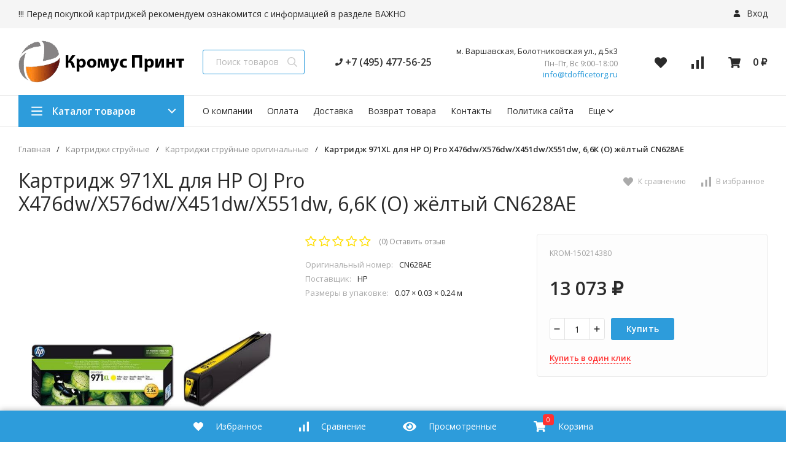

--- FILE ---
content_type: text/html; charset=utf-8
request_url: https://kromus-print.ru/kartridzh-971xl-dlya-hp-oj-pro-x476dwx576dwx451dwx551dw-66k-o-zhyoltyy-cn628ae/
body_size: 15336
content:
<!DOCTYPE html>
<html lang="ru"><head><title>Картридж 971XL для HP OJ Pro X476dw/X576dw/X451dw/X551dw, 6,6К (О) жёлтый CN628AE по цене 13 073 руб. в интернет-магазине KromusPrint</title><meta http-equiv="Content-Type" content="text/html; charset=utf-8"/><meta name="viewport" content="width=device-width, initial-scale=1"/><meta http-equiv="x-ua-compatible" content="IE=edge"/><meta name="keywords" content="Картридж 971XL для HP OJ Pro X476dw/X576dw/X451dw/X551dw, 6,6К (О) жёлтый CN628AE, Картриджи струйные оригинальные"/><meta name="description" content="Интернет-магазин KromusPrint: Купить Картридж 971XL для HP OJ Pro X476dw/X576dw/X451dw/X551dw, 6,6К (О) жёлтый CN628AE с доставкой по всей России. Цена 13 073 руб. Гарантия, фото, видео, описание."/><link rel="shortcut icon" href="/wa-data/public/site/data/kromus-print.ru/favicon.ico"/><!-- rss --><link rel="alternate" type="application/rss+xml" title="kromus-print.ru" href="https://kromus-print.ru/blog/rss/"><link href="/wa-data/public/site/themes/market24/css/24market.min.css?v1.1.3.43" rel="stylesheet"/><link href="/wa-data/public/site/themes/market24/css/fontello.min.css?v1.1.3.43" rel="stylesheet"/><link href="/wa-content/font/ruble/arial/fontface.css" rel="stylesheet"/><link href="https://fonts.googleapis.com/css?family=Open+Sans:300,400,600,700,800&subset=cyrillic&display=swap" rel="stylesheet">  <style>:root {--font-family: "Open Sans", sans-serif;--site-max-width: 1460px;--cheme-color: #2d9cdb;--cheme-color-hover: #2190d0;--cheme-color-dop: #ff3131;--cheme-color-dop-hover: #e93c2b;--body-bg: #fff;--body-color: #2a2a2a;--b-bg: #2d9cdb;--b-bg-hover: #2190d0;--b-color: #fff;--b-color-hover: #fff;--h-promo-bg: #83b735;--h-promo-color: #fff;--h-top-bg: #f5f5f5;--h-menu-color: #2a2a2a;--h-menu-color-hover: #e93c2b;--h-menu-sub-bg: #fff;--h-menu-sub-link-h-bg: #f5f5f5;--h-menu-sub-color: #2a2a2a;--h-menu-sub-color-hover: #e93c2b;--h-text-color: #666;--h-addr-color: #888;--h-addr-color-hover: #2a2a2a;--h-phone-color: #333;--soz-color: #2d9cdb;--soz-color-hover: #2190d0;--h-auth-color: #2a2a2a;--h-auth-color-hover: #2a2a2a;--m-catalog-color: #fff;--m-catalog-color-hover: #fff;--m-catalog-bg: #2d9cdb;--m-catalog-bg-hover: #2190d0;--m-catalog-left-bg: #ff3131;--h-icon-color: #2a2a2a;--h-icon-color-hover: black;--h-i-count-bg: #ff3131;--h-i-count-color: #fff;--midd-color: #8c8c8c;--b-menu-color: #2a2a2a;--b-menu-color-hover: #e93c2b;--b-menu-sub-bg: #fff;--b-menu-sub-link-h-bg: #f5f5f5;--b-menu-sub-color: #2a2a2a;--b-menu-sub-color-hover: #e93c2b;--spec-1-color: #e93c2b;--spec-2-color: #3f3f3f;--bot-bg: #fff;--bot-border: #ececec;--m-block-bg: #fff;--m-block-border: #ececec;--m-link-bg: #f5f5f5;--m-link-border: #ececec;--m-link-color: #2a2a2a;--m-link-color-hover: #e93c2b;--m-link2-color: #2a2a2a;--m-link2-color-hover: #e93c2b;--m-link3-color: #777;--m-link3-color-hover: #e93c2b;--rating-color: #ffde00;--h-icon-list-color: #aaa;--h-icon-list-hover: #2a2a2a;--badge-new: #83b735;--badge-low: #ff3100;--badge-best: #f4a51c;--filtr-bg: #fbfbfb;--filtr-border: #f1f1f1;--filtr-top-color: #fff;--filtr-top-bg: #ff3131;--filtr-param-border: #ececec;--filtr-name-color: #2a2a2a;--filtr-label-color: #2a2a2a;--p-images-width: 35%;--f-cookies: #1a2332;--f-cookies-border: #28364d;--f-cookies-color: #ccc;--f-bg: #18202e;--f-color: #d8d8d8;--f-h-color: #fff;--f-dop-color: #ff3131;--h-bg: #83b735;--h-bars-bg: #fff;--h-m-hicon-color: #fff;--h-m-hcount-bg: #FF6D00;--h-m-hcount-color: #fff;--h-m-title-bg: #83b735;--h-m-title-color: #fff;--h-m-icon-bg: #FF6D00;--f-panel-bg: #2d9cdb;--f-panel-border: #2d9cdb;--f-panel-color: #fff;--f-panel-color-hover: rgba(255,255,255,0.7);--f-panel-icon: #fff;--f-panel-icon-hover: rgba(255,255,255,0.7);}</style><script src="https://code.jquery.com/jquery-1.11.1.min.js"></script><script src="https://code.jquery.com/jquery-migrate-1.2.1.min.js"></script><meta property="og:type" content="website" />
<meta property="og:title" content="Картридж 971XL для HP OJ Pro X476dw/X576dw/X451dw/X551dw, 6,6К (О) жёлтый CN628AE" />
<meta property="og:image" content="https://kromus-print.ru/wa-data/public/shop/products/70/71/27170/images/17824/150214380.jpg.750x0.jpg" />
<meta property="og:url" content="https://kromus-print.ru/kartridzh-971xl-dlya-hp-oj-pro-x476dwx576dwx451dwx551dw-66k-o-zhyoltyy-cn628ae/" />
<meta property="product:price:amount" content="13073" />
<meta property="product:price:currency" content="RUB" />
<meta name="yandex-verification" content="8b9e5a2176246905" />
<!-- Yandex.Metrika counter -->
<script type="text/javascript" >
   (function(m,e,t,r,i,k,a){m[i]=m[i]||function(){(m[i].a=m[i].a||[]).push(arguments)};
   m[i].l=1*new Date();k=e.createElement(t),a=e.getElementsByTagName(t)[0],k.async=1,k.src=r,a.parentNode.insertBefore(k,a)})
   (window, document, "script", "https://mc.yandex.ru/metrika/tag.js", "ym");

   ym(87479582, "init", {
        clickmap:true,
        trackLinks:true,
        accurateTrackBounce:true,
        webvisor:true
   });
</script>
<noscript><div><img src="https://mc.yandex.ru/watch/87479582" style="position:absolute; left:-9999px;" alt="" /></div></noscript>
<!-- /Yandex.Metrika counter --><script>window._svg = "/wa-data/public/site/themes/market24/img/svg.svg";window.modal_add = true;window.images_arrow = true;</script></head><body><header class="m-header"><div class="m-header__bar m-bars"><span class="m-bars__icon"></span></div><a class="m-header__logo" href="/"><img src="/wa-data/public/site/themes/market24/img/logo-mobile.png?v1579388454?v1.1.3.43" alt="kromus-print.ru"></a><div class="m-header__right"><a href="tel:84954775625" class="m-hicon"><svg class="icon20 i-phone"><use xlink:href="#i-phone"></use></svg></a><div class="m-header__search m-hicon"><svg class="icon20 i-search "><use xlink:href="#i-search"></use></svg></div><a class="m-cart m-hicon" href="/order/" rel="nofollow"><span class="m-cart__count m-hcount mcart__count">0</span><svg class="icon20 i-cart "><use xlink:href="#i-cart"></use></svg></a></div><div class="m-search"><div class="m-search__close"><svg class="icon20 i-remove"><use xlink:href="#i-remove"></use></svg></div><form class="m-search__form" method="get" action="/search/"><input type="text" name="query" class="m-search__input" autocomplete="off"  placeholder="Поиск товаров..."><button class="m-search__button" type="submit"><svg class="icon20 i-search"><use xlink:href="#i-search"></use></svg></button></form></div><div class="m-cMenu"><ul class="m-cMenu__lv1"><li class="m-cMenu__li-lv1"><a class="m-cMenu__link-lv1" href="/search/?view=favorite" rel="nofollow"><svg class="icon16 i-favorits "><use xlink:href="#i-favorits"></use></svg> Избранное<span class="m-favoritsCount">0</span></a></li><li class="m-cMenu__li-lv1"><a class="m-cMenu__link-lv1 compare" href="/compare/" rel="nofollow"><svg class="icon16 i-compare "><use xlink:href="#i-compare"></use></svg> Сравнить<span class="m-compareCount">0</span></a></li></ul><div class="m-cMenu__title">Каталог товаров</div><ul class="m-cMenu__lv1"><li class="m-cMenu__li-lv1"><a class="m-cMenu__link-lv1" href="/category/bumaga/">Бумага (300)</a><div class="m-cMenu__right"><svg class="icon16 i-angle-right"><use xlink:href="#i-angle-right"></use></svg></div><ul class="m-cMenu__lv2"><li class="m-cMenu__li-lv2"><a class="m-cMenu__link-lv2" href="/category/bumaga/category_163/">Cублимационная бумага</a></li><li class="m-cMenu__li-lv2"><a class="m-cMenu__link-lv2" href="/category/bumaga/category_166/">Бумага для лазерной печати</a></li><li class="m-cMenu__li-lv2"><a class="m-cMenu__link-lv2" href="/category/bumaga/category_167/">Бумага для струйной печати</a></li><li class="m-cMenu__li-lv2"><a class="m-cMenu__link-lv2" href="/category/bumaga/category_162/">Бумага для термопереноса</a></li><li class="m-cMenu__li-lv2"><a class="m-cMenu__link-lv2" href="/category/bumaga/category_169/">Бумага для факса</a></li><li class="m-cMenu__li-lv2"><a class="m-cMenu__link-lv2" href="/category/bumaga/category_164/">Бумага и носители для печати (прочее)</a></li><li class="m-cMenu__li-lv2"><a class="m-cMenu__link-lv2" href="/category/bumaga/category_168/">Бумага и носители для струйной печати</a></li><li class="m-cMenu__li-lv2"><a class="m-cMenu__link-lv2" href="/category/bumaga/category_165/">Бумага офисная</a></li><li class="m-cMenu__li-lv2"><a class="m-cMenu__link-lv2" href="/category/bumaga/category_170/">Бумага самоклеящаяся</a></li><li class="m-cMenu__li-lv2"><a class="m-cMenu__link-lv2" href="/category/bumaga/category_171/">Бумага холст</a></li></ul></li><li class="m-cMenu__li-lv1"><a class="m-cMenu__link-lv1" href="/category/developery-i-startery/">Девелоперы и Стартеры (48)</a><div class="m-cMenu__right"><svg class="icon16 i-angle-right"><use xlink:href="#i-angle-right"></use></svg></div><ul class="m-cMenu__lv2"><li class="m-cMenu__li-lv2"><a class="m-cMenu__link-lv2" href="/category/developery-i-startery/category_144/">Девелоперы и стартеры</a></li></ul></li><li class="m-cMenu__li-lv1"><a class="m-cMenu__link-lv1" href="/category/zapchasti-dlya-vosstanov-kartridzha/">Запчасти для восстанов. картриджа (475)</a><div class="m-cMenu__right"><svg class="icon16 i-angle-right"><use xlink:href="#i-angle-right"></use></svg></div><ul class="m-cMenu__lv2"><li class="m-cMenu__li-lv2"><a class="m-cMenu__link-lv2" href="/category/zapchasti-dlya-vosstanov-kartridzha/category_119/">Валы магнитные</a></li><li class="m-cMenu__li-lv2"><a class="m-cMenu__link-lv2" href="/category/zapchasti-dlya-vosstanov-kartridzha/category_123/">Втулки, бушинги</a></li><li class="m-cMenu__li-lv2"><a class="m-cMenu__link-lv2" href="/category/zapchasti-dlya-vosstanov-kartridzha/category_121/">Дозирующие лезвия</a></li><li class="m-cMenu__li-lv2"><a class="m-cMenu__link-lv2" href="/category/zapchasti-dlya-vosstanov-kartridzha/category_122/">Ракели</a></li><li class="m-cMenu__li-lv2"><a class="m-cMenu__link-lv2" href="/category/zapchasti-dlya-vosstanov-kartridzha/category_120/">Ролики заряда</a></li></ul></li><li class="m-cMenu__li-lv1"><a class="m-cMenu__link-lv1" href="/category/zapchasti-dlya-remonta-tekhniki/">Запчасти для ремонта оргтехники (4200)</a><div class="m-cMenu__right"><svg class="icon16 i-angle-right"><use xlink:href="#i-angle-right"></use></svg></div><ul class="m-cMenu__lv2"><li class="m-cMenu__li-lv2"><a class="m-cMenu__link-lv2" href="/category/zapchasti-dlya-remonta-tekhniki/category_61/">Блоки лазера, сканера, Сканирующие линейки</a></li><li class="m-cMenu__li-lv2"><a class="m-cMenu__link-lv2" href="/category/zapchasti-dlya-remonta-tekhniki/category_55/">Блоки питания для печатающей техники</a></li><li class="m-cMenu__li-lv2"><a class="m-cMenu__link-lv2" href="/category/zapchasti-dlya-remonta-tekhniki/category_74/">Блоки проявки</a></li><li class="m-cMenu__li-lv2"><a class="m-cMenu__link-lv2" href="/category/zapchasti-dlya-remonta-tekhniki/category_75/">Валы проявки</a></li><li class="m-cMenu__li-lv2"><a class="m-cMenu__link-lv2" href="/category/zapchasti-dlya-remonta-tekhniki/category_49/">Валы регистрации</a></li><li class="m-cMenu__li-lv2"><a class="m-cMenu__link-lv2" href="/category/zapchasti-dlya-remonta-tekhniki/category_50/">Валы резиновые (нижние)</a></li><li class="m-cMenu__li-lv2"><a class="m-cMenu__link-lv2" href="/category/zapchasti-dlya-remonta-tekhniki/category_48/">Валы тефлоновые (верхние)</a></li><li class="m-cMenu__li-lv2"><a class="m-cMenu__link-lv2" href="/category/zapchasti-dlya-remonta-tekhniki/category_51/">Валы фетровые</a></li><li class="m-cMenu__li-lv2"><a class="m-cMenu__link-lv2" href="/category/zapchasti-dlya-remonta-tekhniki/category_72/">Вентиляторы для печатающей техники</a></li><li class="m-cMenu__li-lv2"><a class="m-cMenu__link-lv2" href="/category/zapchasti-dlya-remonta-tekhniki/category_76/">Датчики, Сенсоры</a></li><li class="m-cMenu__li-lv2"><a class="m-cMenu__link-lv2" href="/category/zapchasti-dlya-remonta-tekhniki/category_85/">Запчасти для Apple</a></li><li class="m-cMenu__li-lv2"><a class="m-cMenu__link-lv2" href="/category/zapchasti-dlya-remonta-tekhniki/category_47/">Кабели</a></li><li class="m-cMenu__li-lv2"><a class="m-cMenu__link-lv2" href="/category/zapchasti-dlya-remonta-tekhniki/category_82/">Каретки</a></li><li class="m-cMenu__li-lv2"><a class="m-cMenu__link-lv2" href="/category/zapchasti-dlya-remonta-tekhniki/category_36/">Комплекты переноса изображения</a></li><li class="m-cMenu__li-lv2"><a class="m-cMenu__link-lv2" href="/category/zapchasti-dlya-remonta-tekhniki/category_78/">Коротроны, Валы переноса</a></li><li class="m-cMenu__li-lv2"><a class="m-cMenu__link-lv2" href="/category/zapchasti-dlya-remonta-tekhniki/category_59/">Корпусные запчасти, Панели управления, Крепежи</a></li><li class="m-cMenu__li-lv2"><a class="m-cMenu__link-lv2" href="/category/zapchasti-dlya-remonta-tekhniki/category_79/">Крышки, Дверцы</a></li><li class="m-cMenu__li-lv2"><a class="m-cMenu__link-lv2" href="/category/zapchasti-dlya-remonta-tekhniki/category_73/">Лампы</a></li><li class="m-cMenu__li-lv2"><a class="m-cMenu__link-lv2" href="/category/zapchasti-dlya-remonta-tekhniki/category_35/">Лотки, Кассеты</a></li><li class="m-cMenu__li-lv2"><a class="m-cMenu__link-lv2" href="/category/zapchasti-dlya-remonta-tekhniki/category_60/">Моторы, Двигатели</a></li><li class="m-cMenu__li-lv2"><a class="m-cMenu__link-lv2" href="/category/zapchasti-dlya-remonta-tekhniki/category_80/">Муфты</a></li><li class="m-cMenu__li-lv2"><a class="m-cMenu__link-lv2" href="/category/zapchasti-dlya-remonta-tekhniki/category_66/">Направляющие</a></li><li class="m-cMenu__li-lv2"><a class="m-cMenu__link-lv2" href="/category/zapchasti-dlya-remonta-tekhniki/category_54/">Оперативная память для печатающей техники</a></li><li class="m-cMenu__li-lv2"><a class="m-cMenu__link-lv2" href="/category/zapchasti-dlya-remonta-tekhniki/category_81/">Очистительные полотенца</a></li><li class="m-cMenu__li-lv2"><a class="m-cMenu__link-lv2" href="/category/zapchasti-dlya-remonta-tekhniki/category_57/">Пальцы отделения/Сепараторы</a></li><li class="m-cMenu__li-lv2"><a class="m-cMenu__link-lv2" href="/category/zapchasti-dlya-remonta-tekhniki/category_56/">Платы форматирования, контроллера, питания</a></li><li class="m-cMenu__li-lv2"><a class="m-cMenu__link-lv2" href="/category/zapchasti-dlya-remonta-tekhniki/category_84/">Подшипники, Втулки, Бушинги</a></li><li class="m-cMenu__li-lv2"><a class="m-cMenu__link-lv2" href="/category/zapchasti-dlya-remonta-tekhniki/category_69/">Предохранители</a></li><li class="m-cMenu__li-lv2"><a class="m-cMenu__link-lv2" href="/category/zapchasti-dlya-remonta-tekhniki/category_58/">Прочее</a></li><li class="m-cMenu__li-lv2"><a class="m-cMenu__link-lv2" href="/category/zapchasti-dlya-remonta-tekhniki/category_42/">Пружины</a></li><li class="m-cMenu__li-lv2"><a class="m-cMenu__link-lv2" href="/category/zapchasti-dlya-remonta-tekhniki/category_53/">Редукторы, Узлы, Приводы</a></li><li class="m-cMenu__li-lv2"><a class="m-cMenu__link-lv2" href="/category/zapchasti-dlya-remonta-tekhniki/category_77/">Резаки, Ножи</a></li><li class="m-cMenu__li-lv2"><a class="m-cMenu__link-lv2" href="/category/zapchasti-dlya-remonta-tekhniki/category_63/">Ремкомплекты, Комплекты обслуживания</a></li><li class="m-cMenu__li-lv2"><a class="m-cMenu__link-lv2" href="/category/zapchasti-dlya-remonta-tekhniki/category_83/">Ремни, Ленты позиционирования</a></li><li class="m-cMenu__li-lv2"><a class="m-cMenu__link-lv2" href="/category/zapchasti-dlya-remonta-tekhniki/category_52/">Ролики, Наборы роликов, Насадки</a></li><li class="m-cMenu__li-lv2"><a class="m-cMenu__link-lv2" href="/category/zapchasti-dlya-remonta-tekhniki/category_62/">Ручки, Кнопки, Флажки, Рычаги</a></li><li class="m-cMenu__li-lv2"><a class="m-cMenu__link-lv2" href="/category/zapchasti-dlya-remonta-tekhniki/category_64/">Совместимые запчасти к технике HP</a></li><li class="m-cMenu__li-lv2"><a class="m-cMenu__link-lv2" href="/category/zapchasti-dlya-remonta-tekhniki/category_43/">Соленоиды</a></li><li class="m-cMenu__li-lv2"><a class="m-cMenu__link-lv2" href="/category/zapchasti-dlya-remonta-tekhniki/category_44/">Станции парковки, Головки, Станции обслуживания</a></li><li class="m-cMenu__li-lv2"><a class="m-cMenu__link-lv2" href="/category/zapchasti-dlya-remonta-tekhniki/category_67/">Стекла, Зеркала</a></li><li class="m-cMenu__li-lv2"><a class="m-cMenu__link-lv2" href="/category/zapchasti-dlya-remonta-tekhniki/category_38/">Термисторы</a></li><li class="m-cMenu__li-lv2"><a class="m-cMenu__link-lv2" href="/category/zapchasti-dlya-remonta-tekhniki/category_37/">Термовыключатели</a></li><li class="m-cMenu__li-lv2"><a class="m-cMenu__link-lv2" href="/category/zapchasti-dlya-remonta-tekhniki/category_40/">Термопленки</a></li><li class="m-cMenu__li-lv2"><a class="m-cMenu__link-lv2" href="/category/zapchasti-dlya-remonta-tekhniki/category_39/">Термоэлементы</a></li><li class="m-cMenu__li-lv2"><a class="m-cMenu__link-lv2" href="/category/zapchasti-dlya-remonta-tekhniki/category_41/">Тормозные площадки</a></li><li class="m-cMenu__li-lv2"><a class="m-cMenu__link-lv2" href="/category/zapchasti-dlya-remonta-tekhniki/category_34/">Трубки подачи чернил</a></li><li class="m-cMenu__li-lv2"><a class="m-cMenu__link-lv2" href="/category/zapchasti-dlya-remonta-tekhniki/category_33/">Узлы закрепления, Печи, Термоузлы</a></li><li class="m-cMenu__li-lv2"><a class="m-cMenu__link-lv2" href="/category/zapchasti-dlya-remonta-tekhniki/category_45/">Уплотнители</a></li><li class="m-cMenu__li-lv2"><a class="m-cMenu__link-lv2" href="/category/zapchasti-dlya-remonta-tekhniki/category_70/">Фильтры</a></li><li class="m-cMenu__li-lv2"><a class="m-cMenu__link-lv2" href="/category/zapchasti-dlya-remonta-tekhniki/category_65/">Шарниры, Кронштейны, Держатели</a></li><li class="m-cMenu__li-lv2"><a class="m-cMenu__link-lv2" href="/category/zapchasti-dlya-remonta-tekhniki/category_68/">Шестерни</a></li><li class="m-cMenu__li-lv2"><a class="m-cMenu__link-lv2" href="/category/zapchasti-dlya-remonta-tekhniki/category_71/">Шлейфы</a></li><li class="m-cMenu__li-lv2"><a class="m-cMenu__link-lv2" href="/category/zapchasti-dlya-remonta-tekhniki/category_46/">Шнеки, Шпиндели</a></li></ul></li><li class="m-cMenu__li-lv1"><a class="m-cMenu__link-lv1" href="/category/kartridzhi-lazernye/">Картриджи лазерные (3502)</a><div class="m-cMenu__right"><svg class="icon16 i-angle-right"><use xlink:href="#i-angle-right"></use></svg></div><ul class="m-cMenu__lv2"><li class="m-cMenu__li-lv2"><a class="m-cMenu__link-lv2" href="/category/kartridzhi-lazernye/category_175/">Картриджи лазерные оригинальные</a></li><li class="m-cMenu__li-lv2"><a class="m-cMenu__link-lv2" href="/category/kartridzhi-lazernye/category_177/">Картриджи лазерные совместимые</a></li><li class="m-cMenu__li-lv2"><a class="m-cMenu__link-lv2" href="/category/kartridzhi-lazernye/category_173/">Картриджи со скрепками</a></li><li class="m-cMenu__li-lv2"><a class="m-cMenu__link-lv2" href="/category/kartridzhi-lazernye/category_176/">Копи-картриджи</a></li><li class="m-cMenu__li-lv2"><a class="m-cMenu__link-lv2" href="/category/kartridzhi-lazernye/category_174/">Принт-картриджи</a></li><li class="m-cMenu__li-lv2"><a class="m-cMenu__link-lv2" href="/category/kartridzhi-lazernye/category_172/">Тонер-картриджи</a></li></ul></li><li class="m-cMenu__li-lv1"><a class="m-cMenu__link-lv1" href="/category/kartridzhi-matrichnye-i-lenty-krasyashchie/">Картриджи матричные и Ленты красящие (21)</a><div class="m-cMenu__right"><svg class="icon16 i-angle-right"><use xlink:href="#i-angle-right"></use></svg></div><ul class="m-cMenu__lv2"><li class="m-cMenu__li-lv2"><a class="m-cMenu__link-lv2" href="/category/kartridzhi-matrichnye-i-lenty-krasyashchie/category_149/">Картриджи матричные</a></li><li class="m-cMenu__li-lv2"><a class="m-cMenu__link-lv2" href="/category/kartridzhi-matrichnye-i-lenty-krasyashchie/category_147/">Ленты красящие</a></li></ul></li><li class="m-cMenu__li-lv1"><a class="m-cMenu__link-lv1" href="/category/kartridzhi-struynye/">Картриджи струйные (1008)</a><div class="m-cMenu__right"><svg class="icon16 i-angle-right"><use xlink:href="#i-angle-right"></use></svg></div><ul class="m-cMenu__lv2"><li class="m-cMenu__li-lv2"><a class="m-cMenu__link-lv2" href="/category/kartridzhi-struynye/category_182/">Головки печатающие</a></li><li class="m-cMenu__li-lv2"><a class="m-cMenu__link-lv2" href="/category/kartridzhi-struynye/category_183/">Картриджи струйные оригинальные</a></li><li class="m-cMenu__li-lv2"><a class="m-cMenu__link-lv2" href="/category/kartridzhi-struynye/category_184/">Картриджи струйные совместимые</a></li><li class="m-cMenu__li-lv2"><a class="m-cMenu__link-lv2" href="/category/kartridzhi-struynye/category_181/">Картриджи перезаправляемые</a></li></ul></li><li class="m-cMenu__li-lv1"><a class="m-cMenu__link-lv1" href="/category/kartridzh-plenki/">Картридж-пленки (8)</a><div class="m-cMenu__right"><svg class="icon16 i-angle-right"><use xlink:href="#i-angle-right"></use></svg></div><ul class="m-cMenu__lv2"><li class="m-cMenu__li-lv2"><a class="m-cMenu__link-lv2" href="/category/kartridzh-plenki/category_161/">Картридж-пленки</a></li></ul></li><li class="m-cMenu__li-lv1"><a class="m-cMenu__link-lv1" href="/category/kompyuter-zapchasti-i-aksessuary/">Компьютер. запчасти и аксессуары (1544)</a><div class="m-cMenu__right"><svg class="icon16 i-angle-right"><use xlink:href="#i-angle-right"></use></svg></div><ul class="m-cMenu__lv2"><li class="m-cMenu__li-lv2"><a class="m-cMenu__link-lv2" href="/category/kompyuter-zapchasti-i-aksessuary/category_111/">CD-RW диски менее 900 мегабайт</a></li><li class="m-cMenu__li-lv2"><a class="m-cMenu__link-lv2" href="/category/kompyuter-zapchasti-i-aksessuary/category_108/">DVD-R</a></li><li class="m-cMenu__li-lv2"><a class="m-cMenu__link-lv2" href="/category/kompyuter-zapchasti-i-aksessuary/category_104/">Flash</a></li><li class="m-cMenu__li-lv2"><a class="m-cMenu__link-lv2" href="/category/kompyuter-zapchasti-i-aksessuary/category_118/">Аккумуляторы</a></li><li class="m-cMenu__li-lv2"><a class="m-cMenu__link-lv2" href="/category/kompyuter-zapchasti-i-aksessuary/category_117/">Адаптеры</a></li><li class="m-cMenu__li-lv2"><a class="m-cMenu__link-lv2" href="/category/kompyuter-zapchasti-i-aksessuary/category_116/">Батареи</a></li><li class="m-cMenu__li-lv2"><a class="m-cMenu__link-lv2" href="/category/kompyuter-zapchasti-i-aksessuary/category_100/">Беспроводные наборы</a></li><li class="m-cMenu__li-lv2"><a class="m-cMenu__link-lv2" href="/category/kompyuter-zapchasti-i-aksessuary/category_92/">Блоки питания для компьютерной техники</a></li><li class="m-cMenu__li-lv2"><a class="m-cMenu__link-lv2" href="/category/kompyuter-zapchasti-i-aksessuary/category_105/">Вентиляторы для компьютерной техники</a></li><li class="m-cMenu__li-lv2"><a class="m-cMenu__link-lv2" href="/category/kompyuter-zapchasti-i-aksessuary/category_86/">Видеокарты</a></li><li class="m-cMenu__li-lv2"><a class="m-cMenu__link-lv2" href="/category/kompyuter-zapchasti-i-aksessuary/category_110/">Дисплеи</a></li><li class="m-cMenu__li-lv2"><a class="m-cMenu__link-lv2" href="/category/kompyuter-zapchasti-i-aksessuary/category_109/">Док.Станции</a></li><li class="m-cMenu__li-lv2"><a class="m-cMenu__link-lv2" href="/category/kompyuter-zapchasti-i-aksessuary/category_103/">Жесткие диски</a></li><li class="m-cMenu__li-lv2"><a class="m-cMenu__link-lv2" href="/category/kompyuter-zapchasti-i-aksessuary/category_115/">Кабели</a></li><li class="m-cMenu__li-lv2"><a class="m-cMenu__link-lv2" href="/category/kompyuter-zapchasti-i-aksessuary/category_101/">Клавиатуры</a></li><li class="m-cMenu__li-lv2"><a class="m-cMenu__link-lv2" href="/category/kompyuter-zapchasti-i-aksessuary/category_93/">Комплекты крепежа и корпусные запчасти</a></li><li class="m-cMenu__li-lv2"><a class="m-cMenu__link-lv2" href="/category/kompyuter-zapchasti-i-aksessuary/category_99/">Компьютер. запчасти (прочее)</a></li><li class="m-cMenu__li-lv2"><a class="m-cMenu__link-lv2" href="/category/kompyuter-zapchasti-i-aksessuary/category_113/">Корпуса</a></li><li class="m-cMenu__li-lv2"><a class="m-cMenu__link-lv2" href="/category/kompyuter-zapchasti-i-aksessuary/category_102/">Кронштейны</a></li><li class="m-cMenu__li-lv2"><a class="m-cMenu__link-lv2" href="/category/kompyuter-zapchasti-i-aksessuary/category_87/">Ленточные накопители</a></li><li class="m-cMenu__li-lv2"><a class="m-cMenu__link-lv2" href="/category/kompyuter-zapchasti-i-aksessuary/category_97/">Материнские платы</a></li><li class="m-cMenu__li-lv2"><a class="m-cMenu__link-lv2" href="/category/kompyuter-zapchasti-i-aksessuary/category_90/">Матрицы, Тачскрины, Экраны</a></li><li class="m-cMenu__li-lv2"><a class="m-cMenu__link-lv2" href="/category/kompyuter-zapchasti-i-aksessuary/category_96/">Микропроцессоры и радиаторы</a></li><li class="m-cMenu__li-lv2"><a class="m-cMenu__link-lv2" href="/category/kompyuter-zapchasti-i-aksessuary/category_95/">Мониторы</a></li><li class="m-cMenu__li-lv2"><a class="m-cMenu__link-lv2" href="/category/kompyuter-zapchasti-i-aksessuary/category_94/">Мышки</a></li><li class="m-cMenu__li-lv2"><a class="m-cMenu__link-lv2" href="/category/kompyuter-zapchasti-i-aksessuary/category_91/">Оперативная память для компьютерной техники</a></li><li class="m-cMenu__li-lv2"><a class="m-cMenu__link-lv2" href="/category/kompyuter-zapchasti-i-aksessuary/category_106/">Оптические приводы</a></li><li class="m-cMenu__li-lv2"><a class="m-cMenu__link-lv2" href="/category/kompyuter-zapchasti-i-aksessuary/category_112/">Платы</a></li><li class="m-cMenu__li-lv2"><a class="m-cMenu__link-lv2" href="/category/kompyuter-zapchasti-i-aksessuary/category_98/">Сетевые фильтры</a></li><li class="m-cMenu__li-lv2"><a class="m-cMenu__link-lv2" href="/category/kompyuter-zapchasti-i-aksessuary/category_89/">Средства защиты ноутбука</a></li></ul></li><li class="m-cMenu__li-lv1"><a class="m-cMenu__link-lv1" href="/category/marketingovye-materialy/">Маркетинговые материалы (49)</a><div class="m-cMenu__right"><svg class="icon16 i-angle-right"><use xlink:href="#i-angle-right"></use></svg></div><ul class="m-cMenu__lv2"><li class="m-cMenu__li-lv2"><a class="m-cMenu__link-lv2" href="/category/marketingovye-materialy/category_133/">Полиграфия</a></li><li class="m-cMenu__li-lv2"><a class="m-cMenu__link-lv2" href="/category/marketingovye-materialy/category_132/">Сувенирная продукция</a></li><li class="m-cMenu__li-lv2"><a class="m-cMenu__link-lv2" href="/category/marketingovye-materialy/category_134/">Футболка фирменная с логотипом</a></li></ul></li><li class="m-cMenu__li-lv1"><a class="m-cMenu__link-lv1" href="/category/materialy-dlya-obsluzhivaniya/">Материалы для обслуживания (109)</a><div class="m-cMenu__right"><svg class="icon16 i-angle-right"><use xlink:href="#i-angle-right"></use></svg></div><ul class="m-cMenu__lv2"><li class="m-cMenu__li-lv2"><a class="m-cMenu__link-lv2" href="/category/materialy-dlya-obsluzhivaniya/masla/">Масла</a></li><li class="m-cMenu__li-lv2"><a class="m-cMenu__link-lv2" href="/category/materialy-dlya-obsluzhivaniya/ochistiteli/">Очистители</a></li><li class="m-cMenu__li-lv2"><a class="m-cMenu__link-lv2" href="/category/materialy-dlya-obsluzhivaniya/promyvochnye-zhidkosti/">Промывочные Жидкости</a></li><li class="m-cMenu__li-lv2"><a class="m-cMenu__link-lv2" href="/category/materialy-dlya-obsluzhivaniya/salfetki/">Салфетки</a></li><li class="m-cMenu__li-lv2"><a class="m-cMenu__link-lv2" href="/category/materialy-dlya-obsluzhivaniya/smazki/">Смазки</a></li></ul></li><li class="m-cMenu__li-lv1"><a class="m-cMenu__link-lv1" href="/category/pechatayushchaya-tekhnika-i-optsii-k-ney/">Печатающая техника и опции к ней (122)</a><div class="m-cMenu__right"><svg class="icon16 i-angle-right"><use xlink:href="#i-angle-right"></use></svg></div><ul class="m-cMenu__lv2"><li class="m-cMenu__li-lv2"><a class="m-cMenu__link-lv2" href="/category/pechatayushchaya-tekhnika-i-optsii-k-ney/mfu/">Многофункциональные устройства</a></li><li class="m-cMenu__li-lv2"><a class="m-cMenu__link-lv2" href="/category/pechatayushchaya-tekhnika-i-optsii-k-ney/opcii/">Опции</a></li><li class="m-cMenu__li-lv2"><a class="m-cMenu__link-lv2" href="/category/pechatayushchaya-tekhnika-i-optsii-k-ney/printery/">Принтеры</a></li><li class="m-cMenu__li-lv2"><a class="m-cMenu__link-lv2" href="/category/pechatayushchaya-tekhnika-i-optsii-k-ney/uzly-avtomaticheskoj-podachi-dokumentov/">Узлы автоматической подачи документов</a></li></ul></li><li class="m-cMenu__li-lv1"><a class="m-cMenu__link-lv1" href="/category/snpch-sistneprerpodachi-chernil/">СНПЧ (сист.непрер.подачи чернил) (15)</a><div class="m-cMenu__right"><svg class="icon16 i-angle-right"><use xlink:href="#i-angle-right"></use></svg></div><ul class="m-cMenu__lv2"><li class="m-cMenu__li-lv2"><a class="m-cMenu__link-lv2" href="/category/snpch-sistneprerpodachi-chernil/snpch/">СНПЧ (сист.непрер.подачи чернил)</a></li></ul></li><li class="m-cMenu__li-lv1"><a class="m-cMenu__link-lv1" href="/category/spetsialnoe-oborudovanie-i-instrumenty/">Специальное оборудование и инструменты (33)</a><div class="m-cMenu__right"><svg class="icon16 i-angle-right"><use xlink:href="#i-angle-right"></use></svg></div><ul class="m-cMenu__lv2"><li class="m-cMenu__li-lv2"><a class="m-cMenu__link-lv2" href="/category/spetsialnoe-oborudovanie-i-instrumenty/instrumenty/">Инструменты</a></li><li class="m-cMenu__li-lv2"><a class="m-cMenu__link-lv2" href="/category/spetsialnoe-oborudovanie-i-instrumenty/probki-kryshki-kolpaki/">Прочие пробки, крышки, колпаки и другие изделия</a></li><li class="m-cMenu__li-lv2"><a class="m-cMenu__link-lv2" href="/category/spetsialnoe-oborudovanie-i-instrumenty/pylesosy/">Пылесосы</a></li><li class="m-cMenu__li-lv2"><a class="m-cMenu__link-lv2" href="/category/spetsialnoe-oborudovanie-i-instrumenty/filtry-dlya-pylesosa/">Фильтры для пылесоса</a></li></ul></li><li class="m-cMenu__li-lv1"><a class="m-cMenu__link-lv1" href="/category/tonery/">Тонеры (981)</a><div class="m-cMenu__right"><svg class="icon16 i-angle-right"><use xlink:href="#i-angle-right"></use></svg></div><ul class="m-cMenu__lv2"><li class="m-cMenu__li-lv2"><a class="m-cMenu__link-lv2" href="/category/tonery/bunkery-otrabotannogo-tonera/">Бункеры отработанного тонера</a></li><li class="m-cMenu__li-lv2"><a class="m-cMenu__link-lv2" href="/category/tonery/toner-zapravki/">Тонер-заправки</a></li><li class="m-cMenu__li-lv2"><a class="m-cMenu__link-lv2" href="/category/tonery/tonery-cvetnye/">Тонеры цветные</a></li><li class="m-cMenu__li-lv2"><a class="m-cMenu__link-lv2" href="/category/tonery/tonery-chernye/">Тонеры черные</a></li></ul></li><li class="m-cMenu__li-lv1"><a class="m-cMenu__link-lv1" href="/category/upakovka/">Упаковка (5)</a><div class="m-cMenu__right"><svg class="icon16 i-angle-right"><use xlink:href="#i-angle-right"></use></svg></div><ul class="m-cMenu__lv2"><li class="m-cMenu__li-lv2"><a class="m-cMenu__link-lv2" href="/category/upakovka/pakety/">Пакеты</a></li></ul></li><li class="m-cMenu__li-lv1"><a class="m-cMenu__link-lv1" href="/category/fotobarabany-uzly-fotobarabanov/">Фотобарабаны, Узлы фотобарабанов (777)</a><div class="m-cMenu__right"><svg class="icon16 i-angle-right"><use xlink:href="#i-angle-right"></use></svg></div><ul class="m-cMenu__lv2"><li class="m-cMenu__li-lv2"><a class="m-cMenu__link-lv2" href="/category/fotobarabany-uzly-fotobarabanov/baraban-kity/">Барабан КИТы</a></li><li class="m-cMenu__li-lv2"><a class="m-cMenu__link-lv2" href="/category/fotobarabany-uzly-fotobarabanov/barabany-fotobarabany/">Барабаны (фотобарабаны, светоч.бараб., OPC)</a></li><li class="m-cMenu__li-lv2"><a class="m-cMenu__link-lv2" href="/category/fotobarabany-uzly-fotobarabanov/dram-kartridzhi/">Драм-картриджи</a></li><li class="m-cMenu__li-lv2"><a class="m-cMenu__link-lv2" href="/category/fotobarabany-uzly-fotobarabanov/dram-yunity/">Драм-юниты</a></li><li class="m-cMenu__li-lv2"><a class="m-cMenu__link-lv2" href="/category/fotobarabany-uzly-fotobarabanov/imidzh-yunity/">Имидж-юниты</a></li></ul></li><li class="m-cMenu__li-lv1"><a class="m-cMenu__link-lv1" href="/category/chernila/">Чернила (419)</a><div class="m-cMenu__right"><svg class="icon16 i-angle-right"><use xlink:href="#i-angle-right"></use></svg></div><ul class="m-cMenu__lv2"><li class="m-cMenu__li-lv2"><a class="m-cMenu__link-lv2" href="/category/chernila/zapravochnye-komplekty/">Заправочные комплекты</a></li><li class="m-cMenu__li-lv2"><a class="m-cMenu__link-lv2" href="/category/chernila/kraski-dlya-rizografov/">Краски для ризографов</a></li><li class="m-cMenu__li-lv2"><a class="m-cMenu__link-lv2" href="/category/chernila/chernila-dlya-zapravki/">Чернила для заправки</a></li></ul></li><li class="m-cMenu__li-lv1"><a class="m-cMenu__link-lv1" href="/category/chipy-i-programmatory/">Чипы и Программаторы (1627)</a><div class="m-cMenu__right"><svg class="icon16 i-angle-right"><use xlink:href="#i-angle-right"></use></svg></div><ul class="m-cMenu__lv2"><li class="m-cMenu__li-lv2"><a class="m-cMenu__link-lv2" href="/category/chipy-i-programmatory/chipy/">Чипы</a></li></ul></li></ul><div class="m-cMenu__title">Меню</div><ul class="m-cMenu__lv1"><li class="m-cMenu__li-lv1"><a class="m-cMenu__link-lv1" href="/pages/">!!! Перед покупкой картриджей рекомендуем ознакомится с информацией в разделе ВАЖНО</a></li></ul><div class="m-cMenu__title">Личный кабинет<svg class="icon16 i-user "><use xlink:href="#i-user"></use></svg></div><ul class="m-cMenu__lv1"><li class="m-cMenu__li-lv1"><a class="m-cMenu__link-lv1" href="/login/">Вход</a></li><li class="m-cMenu__li-lv1"><a class="m-cMenu__link-lv1" href="/signup/">Регистрация</a></li></ul></div></header><div class="h-hidden"><div itemscope="" itemtype="http://schema.org/Organization"><meta itemprop="name" content="kromus-print.ru"><meta itemprop="address" content="м. Варшавская, Болотниковская ул., д.5к3"><meta itemprop="telephone" content="+7 (495) 477-56-25"><meta itemprop="url" content="https://kromus-print.ru/"><div itemprop="logo" itemscope="" itemtype="http://schema.org/ImageObject"><link itemprop="contentUrl" href="/wa-data/public/site/themes/market24/img/logo.png?v1579388444"><link itemprop="url" href="/wa-data/public/site/themes/market24/img/logo.png?v1579388444"></div></div></div><header class="header"><div class="header__top"><div class="wrap header__flex"><ul class="h-menu h-menu_flex"><li class="h-menu__item"><a class="h-menu__link" href="/pages/">!!! Перед покупкой картриджей рекомендуем ознакомится с информацией в разделе ВАЖНО</a></li><li class="h-menu__item h-menu__yet"><div class="h-menu__link">Еще<svg class="icon16 i-angle-down "><use xlink:href="#i-angle-down"></use></svg></div><ul class="h-menu__sub h-menu__sub_right"></ul></li></ul><div class="header__col"><div class="auth"><svg class="icon10 i-user"><use xlink:href="#i-user"></use></svg> Вход<div class="auth__block"><div class="auth__block-bott"><div class="auth__block-bott-item"><a class="button" href="/login/">Вход</a></div><div class="auth__block-bott-item"><a href="/signup/">Регистрация</a></div></div></div></div></div></div></div><div class="header__midd"><div class="header__midd-w wrap"><a class="header__logo" href="/"><img src="/wa-data/public/site/themes/market24/img/logo.png?v1579388444?v1.1.3.43" alt="kromus-print.ru"></a><div class="search search_m1"><form class="search__form" method="get" action="/search/"><input class="search__input" type="text" name="query" autocomplete="off" placeholder="Поиск товаров..." value=""><button class="search__button" type="submit"><svg class="icon16 i-search"><use xlink:href="#i-search"></use></svg></button></form><div class="search-res"></div></div><div class="header__c"><div class="header__info"><div class="header__info-phone"><a class="header__phone" href="tel:84954775625"><svg class="icon10 i-phone "><use xlink:href="#i-phone"></use></svg> +7 (495) 477-56-25</a></div></div></div><div class="header__c header__c-mobile"><div class="header__info"><div class="header__info-address">м. Варшавская, Болотниковская ул., д.5к3</div><div class="header__info-rejim">Пн–Пт, Вс 9:00–18:00</div><a class="header__info-mail" href="mailto:info@tdofficetorg.ru">info@tdofficetorg.ru</a></div></div><div class="header__c"><a class="favorits hicon" href="/search/?view=favorite" rel="nofollow"  title="Избранное"><span class="favorits__count hcount">0</span><svg class="icon20 i-favorits "><use xlink:href="#i-favorits"></use></svg></a><a class="compare hicon" href="/compare/" rel="nofollow" title="Сравнить"><span class="compare__count hcount">0</span><svg class="icon20 i-compare "><use xlink:href="#i-compare"></use></svg></a><div class="mcart hicon"><a class="mcart__link" href="/order/" rel="nofollow"><span class="mcart__count hcount">0</span><svg class="icon20 i-cart "><use xlink:href="#i-cart"></use></svg><span class="mcart__price">0 <span class="ruble">₽</span></span></a><div class="mcart__items" data-url="/cart/"><h2 class="mcart__title">Корзина</h2><div class="mcart__all" style="display:none;"><div class="mcart__total"><div>Итоговая сумма:</div><div class="mcart__total-all">0 <span class="ruble">₽</span></div></div><!--noindex--><a class="button button_nob" href="/order/" rel="nofollow">Корзина</a><a class="button button_dop" href="/order/" rel="nofollow">Оформить заказ</a><!--/noindex--></div><h4>Ваша корзина пуста</h4></div></div></div></div></div><div class="header__bott"><div class="header__bott-w wrap"><div class="header__bott-left"><div class="c-menu c-menu_hover"><div class="c-menu__catalog"><svg class="icon20 i-bars "><use xlink:href="#i-bars"></use></svg>Каталог товаров<svg class="icon20 i-angle-down "><use xlink:href="#i-angle-down"></use></svg></div><div class="c-menu__block c-menu__block_pos-abs"><ul class="c-menu__lv1"><li class="c-menu__lv1-li"><a class="c-menu__lv1-link" href="/category/bumaga/"><span class="c-menu__name">Бумага </span><span class="d-menu__angle-right"><svg class="icon16 i-angle-right "><use xlink:href="#i-angle-right"></use></svg></span></a><div class="c-menu__dop"><ul class="c-menu__lv2"><li class="c-menu__lv2-li"><a class="c-menu__lv2-link" href="/category/bumaga/category_163/"><span class="c-menu__name">Cублимационная бумага </span></a></li><li class="c-menu__lv2-li"><a class="c-menu__lv2-link" href="/category/bumaga/category_166/"><span class="c-menu__name">Бумага для лазерной печати </span></a></li><li class="c-menu__lv2-li"><a class="c-menu__lv2-link" href="/category/bumaga/category_167/"><span class="c-menu__name">Бумага для струйной печати </span></a></li><li class="c-menu__lv2-li"><a class="c-menu__lv2-link" href="/category/bumaga/category_162/"><span class="c-menu__name">Бумага для термопереноса </span></a></li><li class="c-menu__lv2-li"><a class="c-menu__lv2-link" href="/category/bumaga/category_169/"><span class="c-menu__name">Бумага для факса </span></a></li><li class="c-menu__lv2-li"><a class="c-menu__lv2-link" href="/category/bumaga/category_164/"><span class="c-menu__name">Бумага и носители для печати (прочее) </span></a></li><li class="c-menu__lv2-li"><a class="c-menu__lv2-link" href="/category/bumaga/category_168/"><span class="c-menu__name">Бумага и носители для струйной печати </span></a></li><li class="c-menu__lv2-li"><a class="c-menu__lv2-link" href="/category/bumaga/category_165/"><span class="c-menu__name">Бумага офисная </span></a></li><li class="c-menu__lv2-li"><a class="c-menu__lv2-link" href="/category/bumaga/category_170/"><span class="c-menu__name">Бумага самоклеящаяся </span></a></li><li class="c-menu__lv2-li"><a class="c-menu__lv2-link" href="/category/bumaga/category_171/"><span class="c-menu__name">Бумага холст </span></a></li></ul></div></li><li class="c-menu__lv1-li"><a class="c-menu__lv1-link" href="/category/developery-i-startery/"><span class="c-menu__name">Девелоперы и Стартеры </span><span class="d-menu__angle-right"><svg class="icon16 i-angle-right "><use xlink:href="#i-angle-right"></use></svg></span></a><div class="c-menu__dop"><ul class="c-menu__lv2"><li class="c-menu__lv2-li"><a class="c-menu__lv2-link" href="/category/developery-i-startery/category_144/"><span class="c-menu__name">Девелоперы и стартеры </span></a></li></ul></div></li><li class="c-menu__lv1-li"><a class="c-menu__lv1-link" href="/category/zapchasti-dlya-vosstanov-kartridzha/"><span class="c-menu__name">Запчасти для восстанов. картриджа </span><span class="d-menu__angle-right"><svg class="icon16 i-angle-right "><use xlink:href="#i-angle-right"></use></svg></span></a><div class="c-menu__dop"><ul class="c-menu__lv2"><li class="c-menu__lv2-li"><a class="c-menu__lv2-link" href="/category/zapchasti-dlya-vosstanov-kartridzha/category_119/"><span class="c-menu__name">Валы магнитные </span></a></li><li class="c-menu__lv2-li"><a class="c-menu__lv2-link" href="/category/zapchasti-dlya-vosstanov-kartridzha/category_123/"><span class="c-menu__name">Втулки, бушинги </span></a></li><li class="c-menu__lv2-li"><a class="c-menu__lv2-link" href="/category/zapchasti-dlya-vosstanov-kartridzha/category_121/"><span class="c-menu__name">Дозирующие лезвия </span></a></li><li class="c-menu__lv2-li"><a class="c-menu__lv2-link" href="/category/zapchasti-dlya-vosstanov-kartridzha/category_122/"><span class="c-menu__name">Ракели </span></a></li><li class="c-menu__lv2-li"><a class="c-menu__lv2-link" href="/category/zapchasti-dlya-vosstanov-kartridzha/category_120/"><span class="c-menu__name">Ролики заряда </span></a></li></ul></div></li><li class="c-menu__lv1-li"><a class="c-menu__lv1-link" href="/category/zapchasti-dlya-remonta-tekhniki/"><span class="c-menu__name">Запчасти для ремонта оргтехники </span><span class="d-menu__angle-right"><svg class="icon16 i-angle-right "><use xlink:href="#i-angle-right"></use></svg></span></a><div class="c-menu__dop"><ul class="c-menu__lv2"><li class="c-menu__lv2-li"><a class="c-menu__lv2-link" href="/category/zapchasti-dlya-remonta-tekhniki/category_61/"><span class="c-menu__name">Блоки лазера, сканера, Сканирующие линейки </span></a></li><li class="c-menu__lv2-li"><a class="c-menu__lv2-link" href="/category/zapchasti-dlya-remonta-tekhniki/category_55/"><span class="c-menu__name">Блоки питания для печатающей техники </span></a></li><li class="c-menu__lv2-li"><a class="c-menu__lv2-link" href="/category/zapchasti-dlya-remonta-tekhniki/category_74/"><span class="c-menu__name">Блоки проявки </span></a></li><li class="c-menu__lv2-li"><a class="c-menu__lv2-link" href="/category/zapchasti-dlya-remonta-tekhniki/category_75/"><span class="c-menu__name">Валы проявки </span></a></li><li class="c-menu__lv2-li"><a class="c-menu__lv2-link" href="/category/zapchasti-dlya-remonta-tekhniki/category_49/"><span class="c-menu__name">Валы регистрации </span></a></li><li class="c-menu__lv2-li"><a class="c-menu__lv2-link" href="/category/zapchasti-dlya-remonta-tekhniki/category_50/"><span class="c-menu__name">Валы резиновые (нижние) </span></a></li><li class="c-menu__lv2-li"><a class="c-menu__lv2-link" href="/category/zapchasti-dlya-remonta-tekhniki/category_48/"><span class="c-menu__name">Валы тефлоновые (верхние) </span></a></li><li class="c-menu__lv2-li"><a class="c-menu__lv2-link" href="/category/zapchasti-dlya-remonta-tekhniki/category_51/"><span class="c-menu__name">Валы фетровые </span></a></li><li class="c-menu__lv2-li"><a class="c-menu__lv2-link" href="/category/zapchasti-dlya-remonta-tekhniki/category_72/"><span class="c-menu__name">Вентиляторы для печатающей техники </span></a></li><li class="c-menu__lv2-li"><a class="c-menu__lv2-link" href="/category/zapchasti-dlya-remonta-tekhniki/category_76/"><span class="c-menu__name">Датчики, Сенсоры </span></a></li><li class="c-menu__lv2-li"><a class="c-menu__lv2-link" href="/category/zapchasti-dlya-remonta-tekhniki/category_85/"><span class="c-menu__name">Запчасти для Apple </span></a></li><li class="c-menu__lv2-li"><a class="c-menu__lv2-link" href="/category/zapchasti-dlya-remonta-tekhniki/category_47/"><span class="c-menu__name">Кабели </span></a></li><li class="c-menu__lv2-li"><a class="c-menu__lv2-link" href="/category/zapchasti-dlya-remonta-tekhniki/category_82/"><span class="c-menu__name">Каретки </span></a></li><li class="c-menu__lv2-li"><a class="c-menu__lv2-link" href="/category/zapchasti-dlya-remonta-tekhniki/category_36/"><span class="c-menu__name">Комплекты переноса изображения </span></a></li><li class="c-menu__lv2-li"><a class="c-menu__lv2-link" href="/category/zapchasti-dlya-remonta-tekhniki/category_78/"><span class="c-menu__name">Коротроны, Валы переноса </span></a></li><li class="c-menu__lv2-li"><a class="c-menu__lv2-link" href="/category/zapchasti-dlya-remonta-tekhniki/category_59/"><span class="c-menu__name">Корпусные запчасти, Панели управления, Крепежи </span></a></li><li class="c-menu__lv2-li"><a class="c-menu__lv2-link" href="/category/zapchasti-dlya-remonta-tekhniki/category_79/"><span class="c-menu__name">Крышки, Дверцы </span></a></li><li class="c-menu__lv2-li"><a class="c-menu__lv2-link" href="/category/zapchasti-dlya-remonta-tekhniki/category_73/"><span class="c-menu__name">Лампы </span></a></li><li class="c-menu__lv2-li"><a class="c-menu__lv2-link" href="/category/zapchasti-dlya-remonta-tekhniki/category_35/"><span class="c-menu__name">Лотки, Кассеты </span></a></li><li class="c-menu__lv2-li"><a class="c-menu__lv2-link" href="/category/zapchasti-dlya-remonta-tekhniki/category_60/"><span class="c-menu__name">Моторы, Двигатели </span></a></li><li class="c-menu__lv2-li"><a class="c-menu__lv2-link" href="/category/zapchasti-dlya-remonta-tekhniki/category_80/"><span class="c-menu__name">Муфты </span></a></li><li class="c-menu__lv2-li"><a class="c-menu__lv2-link" href="/category/zapchasti-dlya-remonta-tekhniki/category_66/"><span class="c-menu__name">Направляющие </span></a></li><li class="c-menu__lv2-li"><a class="c-menu__lv2-link" href="/category/zapchasti-dlya-remonta-tekhniki/category_54/"><span class="c-menu__name">Оперативная память для печатающей техники </span></a></li><li class="c-menu__lv2-li"><a class="c-menu__lv2-link" href="/category/zapchasti-dlya-remonta-tekhniki/category_81/"><span class="c-menu__name">Очистительные полотенца </span></a></li><li class="c-menu__lv2-li"><a class="c-menu__lv2-link" href="/category/zapchasti-dlya-remonta-tekhniki/category_57/"><span class="c-menu__name">Пальцы отделения/Сепараторы </span></a></li><li class="c-menu__lv2-li"><a class="c-menu__lv2-link" href="/category/zapchasti-dlya-remonta-tekhniki/category_56/"><span class="c-menu__name">Платы форматирования, контроллера, питания </span></a></li><li class="c-menu__lv2-li"><a class="c-menu__lv2-link" href="/category/zapchasti-dlya-remonta-tekhniki/category_84/"><span class="c-menu__name">Подшипники, Втулки, Бушинги </span></a></li><li class="c-menu__lv2-li"><a class="c-menu__lv2-link" href="/category/zapchasti-dlya-remonta-tekhniki/category_69/"><span class="c-menu__name">Предохранители </span></a></li><li class="c-menu__lv2-li"><a class="c-menu__lv2-link" href="/category/zapchasti-dlya-remonta-tekhniki/category_58/"><span class="c-menu__name">Прочее </span></a></li><li class="c-menu__lv2-li"><a class="c-menu__lv2-link" href="/category/zapchasti-dlya-remonta-tekhniki/category_42/"><span class="c-menu__name">Пружины </span></a></li><li class="c-menu__lv2-li"><a class="c-menu__lv2-link" href="/category/zapchasti-dlya-remonta-tekhniki/category_53/"><span class="c-menu__name">Редукторы, Узлы, Приводы </span></a></li><li class="c-menu__lv2-li"><a class="c-menu__lv2-link" href="/category/zapchasti-dlya-remonta-tekhniki/category_77/"><span class="c-menu__name">Резаки, Ножи </span></a></li><li class="c-menu__lv2-li"><a class="c-menu__lv2-link" href="/category/zapchasti-dlya-remonta-tekhniki/category_63/"><span class="c-menu__name">Ремкомплекты, Комплекты обслуживания </span></a></li><li class="c-menu__lv2-li"><a class="c-menu__lv2-link" href="/category/zapchasti-dlya-remonta-tekhniki/category_83/"><span class="c-menu__name">Ремни, Ленты позиционирования </span></a></li><li class="c-menu__lv2-li"><a class="c-menu__lv2-link" href="/category/zapchasti-dlya-remonta-tekhniki/category_52/"><span class="c-menu__name">Ролики, Наборы роликов, Насадки </span></a></li><li class="c-menu__lv2-li"><a class="c-menu__lv2-link" href="/category/zapchasti-dlya-remonta-tekhniki/category_62/"><span class="c-menu__name">Ручки, Кнопки, Флажки, Рычаги </span></a></li><li class="c-menu__lv2-li"><a class="c-menu__lv2-link" href="/category/zapchasti-dlya-remonta-tekhniki/category_64/"><span class="c-menu__name">Совместимые запчасти к технике HP </span></a></li><li class="c-menu__lv2-li"><a class="c-menu__lv2-link" href="/category/zapchasti-dlya-remonta-tekhniki/category_43/"><span class="c-menu__name">Соленоиды </span></a></li><li class="c-menu__lv2-li"><a class="c-menu__lv2-link" href="/category/zapchasti-dlya-remonta-tekhniki/category_44/"><span class="c-menu__name">Станции парковки, Головки, Станции обслуживания </span></a></li><li class="c-menu__lv2-li"><a class="c-menu__lv2-link" href="/category/zapchasti-dlya-remonta-tekhniki/category_67/"><span class="c-menu__name">Стекла, Зеркала </span></a></li><li class="c-menu__lv2-li"><a class="c-menu__lv2-link" href="/category/zapchasti-dlya-remonta-tekhniki/category_38/"><span class="c-menu__name">Термисторы </span></a></li><li class="c-menu__lv2-li"><a class="c-menu__lv2-link" href="/category/zapchasti-dlya-remonta-tekhniki/category_37/"><span class="c-menu__name">Термовыключатели </span></a></li><li class="c-menu__lv2-li"><a class="c-menu__lv2-link" href="/category/zapchasti-dlya-remonta-tekhniki/category_40/"><span class="c-menu__name">Термопленки </span></a></li><li class="c-menu__lv2-li"><a class="c-menu__lv2-link" href="/category/zapchasti-dlya-remonta-tekhniki/category_39/"><span class="c-menu__name">Термоэлементы </span></a></li><li class="c-menu__lv2-li"><a class="c-menu__lv2-link" href="/category/zapchasti-dlya-remonta-tekhniki/category_41/"><span class="c-menu__name">Тормозные площадки </span></a></li><li class="c-menu__lv2-li"><a class="c-menu__lv2-link" href="/category/zapchasti-dlya-remonta-tekhniki/category_34/"><span class="c-menu__name">Трубки подачи чернил </span></a></li><li class="c-menu__lv2-li"><a class="c-menu__lv2-link" href="/category/zapchasti-dlya-remonta-tekhniki/category_33/"><span class="c-menu__name">Узлы закрепления, Печи, Термоузлы </span></a></li><li class="c-menu__lv2-li"><a class="c-menu__lv2-link" href="/category/zapchasti-dlya-remonta-tekhniki/category_45/"><span class="c-menu__name">Уплотнители </span></a></li><li class="c-menu__lv2-li"><a class="c-menu__lv2-link" href="/category/zapchasti-dlya-remonta-tekhniki/category_70/"><span class="c-menu__name">Фильтры </span></a></li><li class="c-menu__lv2-li"><a class="c-menu__lv2-link" href="/category/zapchasti-dlya-remonta-tekhniki/category_65/"><span class="c-menu__name">Шарниры, Кронштейны, Держатели </span></a></li><li class="c-menu__lv2-li"><a class="c-menu__lv2-link" href="/category/zapchasti-dlya-remonta-tekhniki/category_68/"><span class="c-menu__name">Шестерни </span></a></li><li class="c-menu__lv2-li"><a class="c-menu__lv2-link" href="/category/zapchasti-dlya-remonta-tekhniki/category_71/"><span class="c-menu__name">Шлейфы </span></a></li><li class="c-menu__lv2-li"><a class="c-menu__lv2-link" href="/category/zapchasti-dlya-remonta-tekhniki/category_46/"><span class="c-menu__name">Шнеки, Шпиндели </span></a></li></ul></div></li><li class="c-menu__lv1-li"><a class="c-menu__lv1-link" href="/category/kartridzhi-lazernye/"><span class="c-menu__name">Картриджи лазерные </span><span class="d-menu__angle-right"><svg class="icon16 i-angle-right "><use xlink:href="#i-angle-right"></use></svg></span></a><div class="c-menu__dop"><ul class="c-menu__lv2"><li class="c-menu__lv2-li"><a class="c-menu__lv2-link" href="/category/kartridzhi-lazernye/category_175/"><span class="c-menu__name">Картриджи лазерные оригинальные </span></a></li><li class="c-menu__lv2-li"><a class="c-menu__lv2-link" href="/category/kartridzhi-lazernye/category_177/"><span class="c-menu__name">Картриджи лазерные совместимые </span></a></li><li class="c-menu__lv2-li"><a class="c-menu__lv2-link" href="/category/kartridzhi-lazernye/category_173/"><span class="c-menu__name">Картриджи со скрепками </span></a></li><li class="c-menu__lv2-li"><a class="c-menu__lv2-link" href="/category/kartridzhi-lazernye/category_176/"><span class="c-menu__name">Копи-картриджи </span></a></li><li class="c-menu__lv2-li"><a class="c-menu__lv2-link" href="/category/kartridzhi-lazernye/category_174/"><span class="c-menu__name">Принт-картриджи </span></a></li><li class="c-menu__lv2-li"><a class="c-menu__lv2-link" href="/category/kartridzhi-lazernye/category_172/"><span class="c-menu__name">Тонер-картриджи </span></a></li></ul></div></li><li class="c-menu__lv1-li"><a class="c-menu__lv1-link" href="/category/kartridzhi-matrichnye-i-lenty-krasyashchie/"><span class="c-menu__name">Картриджи матричные и Ленты красящие </span><span class="d-menu__angle-right"><svg class="icon16 i-angle-right "><use xlink:href="#i-angle-right"></use></svg></span></a><div class="c-menu__dop"><ul class="c-menu__lv2"><li class="c-menu__lv2-li"><a class="c-menu__lv2-link" href="/category/kartridzhi-matrichnye-i-lenty-krasyashchie/category_149/"><span class="c-menu__name">Картриджи матричные </span></a></li><li class="c-menu__lv2-li"><a class="c-menu__lv2-link" href="/category/kartridzhi-matrichnye-i-lenty-krasyashchie/category_147/"><span class="c-menu__name">Ленты красящие </span></a></li></ul></div></li><li class="c-menu__lv1-li"><a class="c-menu__lv1-link" href="/category/kartridzhi-struynye/"><span class="c-menu__name">Картриджи струйные </span><span class="d-menu__angle-right"><svg class="icon16 i-angle-right "><use xlink:href="#i-angle-right"></use></svg></span></a><div class="c-menu__dop"><ul class="c-menu__lv2"><li class="c-menu__lv2-li"><a class="c-menu__lv2-link" href="/category/kartridzhi-struynye/category_182/"><span class="c-menu__name">Головки печатающие </span></a></li><li class="c-menu__lv2-li"><a class="c-menu__lv2-link c-menu__lv2-link_active" href="/category/kartridzhi-struynye/category_183/"><span class="c-menu__name">Картриджи струйные оригинальные </span></a></li><li class="c-menu__lv2-li"><a class="c-menu__lv2-link" href="/category/kartridzhi-struynye/category_184/"><span class="c-menu__name">Картриджи струйные совместимые </span></a></li><li class="c-menu__lv2-li"><a class="c-menu__lv2-link" href="/category/kartridzhi-struynye/category_181/"><span class="c-menu__name">Картриджи перезаправляемые </span></a></li></ul></div></li><li class="c-menu__lv1-li"><a class="c-menu__lv1-link" href="/category/kartridzh-plenki/"><span class="c-menu__name">Картридж-пленки </span><span class="d-menu__angle-right"><svg class="icon16 i-angle-right "><use xlink:href="#i-angle-right"></use></svg></span></a><div class="c-menu__dop"><ul class="c-menu__lv2"><li class="c-menu__lv2-li"><a class="c-menu__lv2-link" href="/category/kartridzh-plenki/category_161/"><span class="c-menu__name">Картридж-пленки </span></a></li></ul></div></li><li class="c-menu__lv1-li"><a class="c-menu__lv1-link" href="/category/kompyuter-zapchasti-i-aksessuary/"><span class="c-menu__name">Компьютер. запчасти и аксессуары </span><span class="d-menu__angle-right"><svg class="icon16 i-angle-right "><use xlink:href="#i-angle-right"></use></svg></span></a><div class="c-menu__dop"><ul class="c-menu__lv2"><li class="c-menu__lv2-li"><a class="c-menu__lv2-link" href="/category/kompyuter-zapchasti-i-aksessuary/category_111/"><span class="c-menu__name">CD-RW диски менее 900 мегабайт </span></a></li><li class="c-menu__lv2-li"><a class="c-menu__lv2-link" href="/category/kompyuter-zapchasti-i-aksessuary/category_108/"><span class="c-menu__name">DVD-R </span></a></li><li class="c-menu__lv2-li"><a class="c-menu__lv2-link" href="/category/kompyuter-zapchasti-i-aksessuary/category_104/"><span class="c-menu__name">Flash </span></a></li><li class="c-menu__lv2-li"><a class="c-menu__lv2-link" href="/category/kompyuter-zapchasti-i-aksessuary/category_118/"><span class="c-menu__name">Аккумуляторы </span></a></li><li class="c-menu__lv2-li"><a class="c-menu__lv2-link" href="/category/kompyuter-zapchasti-i-aksessuary/category_117/"><span class="c-menu__name">Адаптеры </span></a></li><li class="c-menu__lv2-li"><a class="c-menu__lv2-link" href="/category/kompyuter-zapchasti-i-aksessuary/category_116/"><span class="c-menu__name">Батареи </span></a></li><li class="c-menu__lv2-li"><a class="c-menu__lv2-link" href="/category/kompyuter-zapchasti-i-aksessuary/category_100/"><span class="c-menu__name">Беспроводные наборы </span></a></li><li class="c-menu__lv2-li"><a class="c-menu__lv2-link" href="/category/kompyuter-zapchasti-i-aksessuary/category_92/"><span class="c-menu__name">Блоки питания для компьютерной техники </span></a></li><li class="c-menu__lv2-li"><a class="c-menu__lv2-link" href="/category/kompyuter-zapchasti-i-aksessuary/category_105/"><span class="c-menu__name">Вентиляторы для компьютерной техники </span></a></li><li class="c-menu__lv2-li"><a class="c-menu__lv2-link" href="/category/kompyuter-zapchasti-i-aksessuary/category_86/"><span class="c-menu__name">Видеокарты </span></a></li><li class="c-menu__lv2-li"><a class="c-menu__lv2-link" href="/category/kompyuter-zapchasti-i-aksessuary/category_110/"><span class="c-menu__name">Дисплеи </span></a></li><li class="c-menu__lv2-li"><a class="c-menu__lv2-link" href="/category/kompyuter-zapchasti-i-aksessuary/category_109/"><span class="c-menu__name">Док.Станции </span></a></li><li class="c-menu__lv2-li"><a class="c-menu__lv2-link" href="/category/kompyuter-zapchasti-i-aksessuary/category_103/"><span class="c-menu__name">Жесткие диски </span></a></li><li class="c-menu__lv2-li"><a class="c-menu__lv2-link" href="/category/kompyuter-zapchasti-i-aksessuary/category_115/"><span class="c-menu__name">Кабели </span></a></li><li class="c-menu__lv2-li"><a class="c-menu__lv2-link" href="/category/kompyuter-zapchasti-i-aksessuary/category_101/"><span class="c-menu__name">Клавиатуры </span></a></li><li class="c-menu__lv2-li"><a class="c-menu__lv2-link" href="/category/kompyuter-zapchasti-i-aksessuary/category_93/"><span class="c-menu__name">Комплекты крепежа и корпусные запчасти </span></a></li><li class="c-menu__lv2-li"><a class="c-menu__lv2-link" href="/category/kompyuter-zapchasti-i-aksessuary/category_99/"><span class="c-menu__name">Компьютер. запчасти (прочее) </span></a></li><li class="c-menu__lv2-li"><a class="c-menu__lv2-link" href="/category/kompyuter-zapchasti-i-aksessuary/category_113/"><span class="c-menu__name">Корпуса </span></a></li><li class="c-menu__lv2-li"><a class="c-menu__lv2-link" href="/category/kompyuter-zapchasti-i-aksessuary/category_102/"><span class="c-menu__name">Кронштейны </span></a></li><li class="c-menu__lv2-li"><a class="c-menu__lv2-link" href="/category/kompyuter-zapchasti-i-aksessuary/category_87/"><span class="c-menu__name">Ленточные накопители </span></a></li><li class="c-menu__lv2-li"><a class="c-menu__lv2-link" href="/category/kompyuter-zapchasti-i-aksessuary/category_97/"><span class="c-menu__name">Материнские платы </span></a></li><li class="c-menu__lv2-li"><a class="c-menu__lv2-link" href="/category/kompyuter-zapchasti-i-aksessuary/category_90/"><span class="c-menu__name">Матрицы, Тачскрины, Экраны </span></a></li><li class="c-menu__lv2-li"><a class="c-menu__lv2-link" href="/category/kompyuter-zapchasti-i-aksessuary/category_96/"><span class="c-menu__name">Микропроцессоры и радиаторы </span></a></li><li class="c-menu__lv2-li"><a class="c-menu__lv2-link" href="/category/kompyuter-zapchasti-i-aksessuary/category_95/"><span class="c-menu__name">Мониторы </span></a></li><li class="c-menu__lv2-li"><a class="c-menu__lv2-link" href="/category/kompyuter-zapchasti-i-aksessuary/category_94/"><span class="c-menu__name">Мышки </span></a></li><li class="c-menu__lv2-li"><a class="c-menu__lv2-link" href="/category/kompyuter-zapchasti-i-aksessuary/category_91/"><span class="c-menu__name">Оперативная память для компьютерной техники </span></a></li><li class="c-menu__lv2-li"><a class="c-menu__lv2-link" href="/category/kompyuter-zapchasti-i-aksessuary/category_106/"><span class="c-menu__name">Оптические приводы </span></a></li><li class="c-menu__lv2-li"><a class="c-menu__lv2-link" href="/category/kompyuter-zapchasti-i-aksessuary/category_112/"><span class="c-menu__name">Платы </span></a></li><li class="c-menu__lv2-li"><a class="c-menu__lv2-link" href="/category/kompyuter-zapchasti-i-aksessuary/category_98/"><span class="c-menu__name">Сетевые фильтры </span></a></li><li class="c-menu__lv2-li"><a class="c-menu__lv2-link" href="/category/kompyuter-zapchasti-i-aksessuary/category_89/"><span class="c-menu__name">Средства защиты ноутбука </span></a></li></ul></div></li><li class="c-menu__lv1-li"><div class="c-menu__lv1-link"><span class="c-menu__name">Еще</span><span class="d-menu__angle-right"><svg class="icon16 i-angle-right "><use xlink:href="#i-angle-right"></use></svg></span></div><div class="c-menu__dop"><ul class="c-menu__lv2"><li class="c-menu__lv2-li"><a class="c-menu__lv2-link" href="/category/marketingovye-materialy/"><span class="c-menu__name">Маркетинговые материалы </span></a><ul class="c-menu__lv3"><li class="c-menu__lv3-li"><a class="c-menu__lv3-link" href="/category/marketingovye-materialy/category_133/"><span class="c-menu__name">Полиграфия </span></a></li><li class="c-menu__lv3-li"><a class="c-menu__lv3-link" href="/category/marketingovye-materialy/category_132/"><span class="c-menu__name">Сувенирная продукция </span></a></li><li class="c-menu__lv3-li"><a class="c-menu__lv3-link" href="/category/marketingovye-materialy/category_134/"><span class="c-menu__name">Футболка фирменная с логотипом </span></a></li></ul></li><li class="c-menu__lv2-li"><a class="c-menu__lv2-link" href="/category/materialy-dlya-obsluzhivaniya/"><span class="c-menu__name">Материалы для обслуживания </span></a><ul class="c-menu__lv3"><li class="c-menu__lv3-li"><a class="c-menu__lv3-link" href="/category/materialy-dlya-obsluzhivaniya/masla/"><span class="c-menu__name">Масла </span></a></li><li class="c-menu__lv3-li"><a class="c-menu__lv3-link" href="/category/materialy-dlya-obsluzhivaniya/ochistiteli/"><span class="c-menu__name">Очистители </span></a></li><li class="c-menu__lv3-li"><a class="c-menu__lv3-link" href="/category/materialy-dlya-obsluzhivaniya/promyvochnye-zhidkosti/"><span class="c-menu__name">Промывочные Жидкости </span></a></li><li class="c-menu__lv3-li"><a class="c-menu__lv3-link" href="/category/materialy-dlya-obsluzhivaniya/salfetki/"><span class="c-menu__name">Салфетки </span></a></li><li class="c-menu__lv3-li"><a class="c-menu__lv3-link" href="/category/materialy-dlya-obsluzhivaniya/smazki/"><span class="c-menu__name">Смазки </span></a></li></ul></li><li class="c-menu__lv2-li"><a class="c-menu__lv2-link" href="/category/pechatayushchaya-tekhnika-i-optsii-k-ney/"><span class="c-menu__name">Печатающая техника и опции к ней </span></a><ul class="c-menu__lv3"><li class="c-menu__lv3-li"><a class="c-menu__lv3-link" href="/category/pechatayushchaya-tekhnika-i-optsii-k-ney/mfu/"><span class="c-menu__name">Многофункциональные устройства </span></a></li><li class="c-menu__lv3-li"><a class="c-menu__lv3-link" href="/category/pechatayushchaya-tekhnika-i-optsii-k-ney/opcii/"><span class="c-menu__name">Опции </span></a></li><li class="c-menu__lv3-li"><a class="c-menu__lv3-link" href="/category/pechatayushchaya-tekhnika-i-optsii-k-ney/printery/"><span class="c-menu__name">Принтеры </span></a></li><li class="c-menu__lv3-li"><a class="c-menu__lv3-link" href="/category/pechatayushchaya-tekhnika-i-optsii-k-ney/uzly-avtomaticheskoj-podachi-dokumentov/"><span class="c-menu__name">Узлы автоматической подачи документов </span></a></li></ul></li><li class="c-menu__lv2-li"><a class="c-menu__lv2-link" href="/category/snpch-sistneprerpodachi-chernil/"><span class="c-menu__name">СНПЧ (сист.непрер.подачи чернил) </span></a><ul class="c-menu__lv3"><li class="c-menu__lv3-li"><a class="c-menu__lv3-link" href="/category/snpch-sistneprerpodachi-chernil/snpch/"><span class="c-menu__name">СНПЧ (сист.непрер.подачи чернил) </span></a></li></ul></li><li class="c-menu__lv2-li"><a class="c-menu__lv2-link" href="/category/spetsialnoe-oborudovanie-i-instrumenty/"><span class="c-menu__name">Специальное оборудование и инструменты </span></a><ul class="c-menu__lv3"><li class="c-menu__lv3-li"><a class="c-menu__lv3-link" href="/category/spetsialnoe-oborudovanie-i-instrumenty/instrumenty/"><span class="c-menu__name">Инструменты </span></a></li><li class="c-menu__lv3-li"><a class="c-menu__lv3-link" href="/category/spetsialnoe-oborudovanie-i-instrumenty/probki-kryshki-kolpaki/"><span class="c-menu__name">Прочие пробки, крышки, колпаки и другие изделия </span></a></li><li class="c-menu__lv3-li"><a class="c-menu__lv3-link" href="/category/spetsialnoe-oborudovanie-i-instrumenty/pylesosy/"><span class="c-menu__name">Пылесосы </span></a></li><li class="c-menu__lv3-li"><a class="c-menu__lv3-link" href="/category/spetsialnoe-oborudovanie-i-instrumenty/filtry-dlya-pylesosa/"><span class="c-menu__name">Фильтры для пылесоса </span></a></li></ul></li><li class="c-menu__lv2-li"><a class="c-menu__lv2-link" href="/category/tonery/"><span class="c-menu__name">Тонеры </span></a><ul class="c-menu__lv3"><li class="c-menu__lv3-li"><a class="c-menu__lv3-link" href="/category/tonery/bunkery-otrabotannogo-tonera/"><span class="c-menu__name">Бункеры отработанного тонера </span></a></li><li class="c-menu__lv3-li"><a class="c-menu__lv3-link" href="/category/tonery/toner-zapravki/"><span class="c-menu__name">Тонер-заправки </span></a></li><li class="c-menu__lv3-li"><a class="c-menu__lv3-link" href="/category/tonery/tonery-cvetnye/"><span class="c-menu__name">Тонеры цветные </span></a></li><li class="c-menu__lv3-li"><a class="c-menu__lv3-link" href="/category/tonery/tonery-chernye/"><span class="c-menu__name">Тонеры черные </span></a></li></ul></li><li class="c-menu__lv2-li"><a class="c-menu__lv2-link" href="/category/upakovka/"><span class="c-menu__name">Упаковка </span></a><ul class="c-menu__lv3"><li class="c-menu__lv3-li"><a class="c-menu__lv3-link" href="/category/upakovka/pakety/"><span class="c-menu__name">Пакеты </span></a></li></ul></li><li class="c-menu__lv2-li"><a class="c-menu__lv2-link" href="/category/fotobarabany-uzly-fotobarabanov/"><span class="c-menu__name">Фотобарабаны, Узлы фотобарабанов </span></a><ul class="c-menu__lv3"><li class="c-menu__lv3-li"><a class="c-menu__lv3-link" href="/category/fotobarabany-uzly-fotobarabanov/baraban-kity/"><span class="c-menu__name">Барабан КИТы </span></a></li><li class="c-menu__lv3-li"><a class="c-menu__lv3-link" href="/category/fotobarabany-uzly-fotobarabanov/barabany-fotobarabany/"><span class="c-menu__name">Барабаны (фотобарабаны, светоч.бараб., OPC) </span></a></li><li class="c-menu__lv3-li"><a class="c-menu__lv3-link" href="/category/fotobarabany-uzly-fotobarabanov/dram-kartridzhi/"><span class="c-menu__name">Драм-картриджи </span></a></li><li class="c-menu__lv3-li"><a class="c-menu__lv3-link" href="/category/fotobarabany-uzly-fotobarabanov/dram-yunity/"><span class="c-menu__name">Драм-юниты </span></a></li><li class="c-menu__lv3-li"><a class="c-menu__lv3-link" href="/category/fotobarabany-uzly-fotobarabanov/imidzh-yunity/"><span class="c-menu__name">Имидж-юниты </span></a></li></ul></li><li class="c-menu__lv2-li"><a class="c-menu__lv2-link" href="/category/chernila/"><span class="c-menu__name">Чернила </span></a><ul class="c-menu__lv3"><li class="c-menu__lv3-li"><a class="c-menu__lv3-link" href="/category/chernila/zapravochnye-komplekty/"><span class="c-menu__name">Заправочные комплекты </span></a></li><li class="c-menu__lv3-li"><a class="c-menu__lv3-link" href="/category/chernila/kraski-dlya-rizografov/"><span class="c-menu__name">Краски для ризографов </span></a></li><li class="c-menu__lv3-li"><a class="c-menu__lv3-link" href="/category/chernila/chernila-dlya-zapravki/"><span class="c-menu__name">Чернила для заправки </span></a></li></ul></li><li class="c-menu__lv2-li"><a class="c-menu__lv2-link" href="/category/chipy-i-programmatory/"><span class="c-menu__name">Чипы и Программаторы </span></a><ul class="c-menu__lv3"><li class="c-menu__lv3-li"><a class="c-menu__lv3-link" href="/category/chipy-i-programmatory/chipy/"><span class="c-menu__name">Чипы </span></a></li></ul></li></ul></div></li></ul></div></div></div><div class="header__bott-center"><ul class="h-menu"><li class="h-menu__item"><a class="h-menu__link" href="/about-company/">О компании</a></li><li class="h-menu__item"><a class="h-menu__link" href="/payment/">Оплата</a></li><li class="h-menu__item"><a class="h-menu__link" href="/dostavka/">Доставка</a></li><li class="h-menu__item"><a class="h-menu__link" href="/vozvrat-tovara/">Возврат товара</a></li><li class="h-menu__item"><a class="h-menu__link" href="/contact/">Контакты</a></li><li class="h-menu__item"><a class="h-menu__link" href="/politika/">Политика сайта</a></li><li class="h-menu__item"><a class="h-menu__link" href="/polzovatelskoe-soglashenie/">Пользовательское соглашение</a></li><li class="h-menu__item"><a class="h-menu__link" href="/vazhno/">ВАЖНО</a></li><li class="h-menu__item h-menu__yet"><div class="h-menu__link">Еще<svg class="icon16 i-angle-down "><use xlink:href="#i-angle-down"></use></svg></div><ul class="h-menu__sub h-menu__sub_right"></ul></li></ul></div></div></div></header><div class="h-fix"><div class="header__midd-w wrap"><div class="header__c"><a class="header__logo" href="/"><img src="/wa-data/public/site/themes/market24/img/logo.png?v1579388444?v1.1.3.43" alt="kromus-print.ru"></a></div><div class="search search_m1"><form class="search__form" method="get" action="/search/"><input class="search__input" type="text" name="query" autocomplete="off" placeholder="Поиск товаров..." value=""><button class="search__button" type="submit"><svg class="icon16 i-search"><use xlink:href="#i-search"></use></svg></button></form><div class="search-res"></div></div><div class="header__c"><a class="favorits hicon" href="/search/?view=favorite" rel="nofollow"  title="Избранное"><span class="favorits__count hcount">0</span><svg class="icon20 i-favorits "><use xlink:href="#i-favorits"></use></svg></a><a class="compare hicon" href="/compare/" rel="nofollow" title="Сравнить"><span class="compare__count hcount">0</span><svg class="icon20 i-compare "><use xlink:href="#i-compare"></use></svg></a><div class="mcart hicon"><a class="mcart__link" href="/order/" rel="nofollow"><span class="mcart__count hcount">0</span><svg class="icon20 i-cart "><use xlink:href="#i-cart"></use></svg><span class="mcart__price">0 <span class="ruble">₽</span></span></a><div class="mcart__items" data-url="/cart/"><h2 class="mcart__title">Корзина</h2><div class="mcart__all" style="display:none;"><div class="mcart__total"><div>Итоговая сумма:</div><div class="mcart__total-all">0 <span class="ruble">₽</span></div></div><!--noindex--><a class="button button_nob" href="/order/" rel="nofollow">Корзина</a><a class="button button_dop" href="/order/" rel="nofollow">Оформить заказ</a><!--/noindex--></div><h4>Ваша корзина пуста</h4></div></div></div></div></div><main class="main" itemscope itemtype="http://schema.org/WebPage"><div class="s-separator"></div><div class="wrap product" itemscope="" itemtype="http://schema.org/Product"><div class="bread"><nav itemprop="breadcrumb"><a class="bread__link" href="/">Главная</a><span class="bread__sep">/</span><a class="bread__link" href="/category/kartridzhi-struynye/">Картриджи струйные</a><span class="bread__sep">/</span><a class="bread__link" href="/category/kartridzhi-struynye/category_183/">Картриджи струйные оригинальные</a><span class="bread__sep">/</span><div class="bread__link bread__link_last">Картридж 971XL для HP OJ Pro X476dw/X576dw/X451dw/X551dw, 6,6К (О) жёлтый CN628AE</div></nav></div><div class="product__card"><div class="product__header"><div class="product__header-title"><h1 itemprop="name">Картридж 971XL для HP OJ Pro X476dw/X576dw/X451dw/X551dw, 6,6К (О) жёлтый CN628AE</h1></div><div class="product__header-view-fav-com"><div class="view-fav-com"><span class="p-favorit " data-product-id="27170"><svg class="icon16 i-favorits"><use xlink:href="#i-favorits"></use></svg> К сравнению</span><span class="p-compare " data-product-id="27170"><svg class="icon16 i-compare"><use xlink:href="#i-compare"></use></svg> В избранное</span></div></div></div><div class="p-images"><div class="p-images__container"><div class="p-images__slider owl-carousel"><a href="/wa-data/public/shop/products/70/71/27170/images/17824/150214380.jpg.0x1000.jpg" class="p-images__slider-item" data-fancybox="gallery" data-index="0" data-image-id="17824"><img class="lazy-loading-img js-img-retina" src="[data-uri]" data-src="/wa-data/public/shop/products/70/71/27170/images/17824/150214380.jpg.0x460.jpg" itemprop="image" alt="Картридж 971XL для HP OJ Pro X476dw/X576dw/X451dw/X551dw, 6,6К (О) жёлтый CN628AE"></a></div><div class="p-images__dop"><div class="p-images__dop-slider owl-carousel owl-theme-nav-dots owl-theme-nav"><div class="p-images__dop-link p-images__dop-link_active" data-image-id="17824" data-index="0"><img class="p-images__dop-img lazy-loading-img js-img-retina" src="[data-uri]" data-src="/wa-data/public/shop/products/70/71/27170/images/17824/150214380.jpg.96x96.jpg" itemprop="image" alt="Картридж 971XL для HP OJ Pro X476dw/X576dw/X451dw/X551dw, 6,6К (О) жёлтый CN628AE"></div></div></div></div></div><div class="product__info"><form class="product__form" id="cart-form" method="post" action="/cart/add/" data-app-url="/"><div class="product__left"><div class="product__left-item"><div class="product__rating"><span class="product__rating-star"><i class="icon20 star-empty"></i><i class="icon20 star-empty"></i><i class="icon20 star-empty"></i><i class="icon20 star-empty"></i><i class="icon20 star-empty"></i></span><span class="product__rating-count">(0) </span><span class="product__rating-link"><span class="product__rating-link-name">Оставить отзыв</span></span></div></div><div class="product__left-item"><div class="product__features"><div class="p-features"><div class="p-features__item"><span class="p-features__item-name">Оригинальный номер:</span><span class="p-features__item-val">CN628AE</span></div><div class="p-features__item"><span class="p-features__item-name">Поставщик:</span><span class="p-features__item-val">HP</span></div><div class="p-features__item"><span class="p-features__item-name">Размеры в упаковке:</span><span class="p-features__item-val">0.07 × 0.03 × 0.24 м</span></div></div></div></div></div><div class="product__right"><div class="product__right-wrap"><div itemprop="offers" itemscope itemtype="http://schema.org/Offer"><p class="hint">KROM-150214380</p><meta itemprop="price" content="13073"><meta itemprop="priceCurrency" content="RUB"><link itemprop="availability" href="http://schema.org/InStock" /><input name="sku_id" type="hidden" value="27170"></div><div class="add2cart product__add2cart"><div class="product__art" style="display:none;">Артикул: <span class="art-27170">KROM-150214380</span></div><div class="stocks"><div class="stock__block sku-27170-stock" data-sku-count="1"></div></div><div class="product__add2"><div class="product__prices"><span class="compare-at-price product__price-old" data-price="0" style="display:none;">0 <span class="ruble">₽</span></span><span class="price product__price" data-price="13073">13 073 <span class="ruble">₽</span></span><div class="product__price-dis" style="display:none;"><!--<div class="product__price-dis-percent"></div>-->Экономия - <span class="product__price-dis-number"></span></div></div><div class="product__cart"><div class="product__counter"><div class="counter"><div class="counter__minus"><svg class="icon10 i-minus"><use xlink:href="#i-minus"></use></svg></div><div class="counter__count"><input type="text" name="quantity" value="1"></div><div class="counter__plus"><svg class="icon10 i-plus"><use xlink:href="#i-plus"></use></svg></div></div></div><input type="hidden" name="product_id" value="27170"><button class="product__button button" type="submit">Купить</button></div><div class="product__plugins"><button type="button" class="product__one-click button-one">Купить в один клик</button></div></div></div></div></div></form></div></div><div><div class="s-product-aux"></div></div></div><div class="s-blocks"><div class="s-blocks__item"><div class="tab"><div class="tab__names"><div class="wrap"><div class="tab__name tab__name_features">Характеристики</div><div class="tab__name tab__name_reviews">Отзывы (0)</div></div></div><div class="tab__blocks wrap"><div class="tab__block"><h2 class="tab__title main__title"><span>Характеристики</span></h2><div class="tab__bl"><div class="features"><div class="features__list"><div class="features__name"><span>Оригинальный номер</span></div><div class="features__val">CN628AE</div></div><div class="features__list"><div class="features__name"><span>Поставщик</span></div><div class="features__val">HP</div></div><div class="features__list"><div class="features__name"><span>Размеры в упаковке</span></div><div class="features__val">0.07 × 0.03 × 0.24 м</div></div></div></div></div><div class="tab__block s-product-reviews"><h2 class="tab__title main__title"><span>Картридж 971XL для HP OJ Pro X476dw/X576dw/X451dw/X551dw, 6,6К (О) жёлтый CN628AE отзывы</span></h2><div class="tab__bl"><div class="review-loading"><img src="/wa-data/public/shop/themes/market24/img/loading16.gif" alt="Loading..."></div><div class="review-block"></div><script>$.ajax({url: "/kartridzh-971xl-dlya-hp-oj-pro-x476dwx576dwx451dwx551dw-66k-o-zhyoltyy-cn628ae/reviews/",success: function(response) {$(".review-loading").remove();$('.review-block').append($(response).find('.s-review-ajax').html()).find('h1').remove();}});</script></div></div></div></div></div><div class="wrap"><div class="s-blocks__item"><div class="promo"><a class="promo__item" href="https://kromus-print.ru/payment/"><span class="promo__icon"><img class="lazy-loading-img-scroll" src="[data-uri]" data-src="/wa-data/public/site/themes/market24/img/promo-2-2.png?v1.0.2.1" alt="On-line оплата на сайте"></span><span class="promo__info"><span class="promo__title">On-line оплата на сайте</span><span class="promo__text">Картой онлайн, наличными при получении или безналичный расчет</span></span></a><a class="promo__item" href="https://kromus-print.ru/dostavka/"><span class="promo__icon"><img class="lazy-loading-img-scroll" src="[data-uri]" data-src="/wa-data/public/site/themes/market24/img/promo-2-3.png?v1.0.2.1" alt="Бесплатная доставка"></span><span class="promo__info"><span class="promo__title">Бесплатная доставка</span><span class="promo__text">При покупке на сумму свыше 10 000 руб. При сумме заказа менее 10 000 руб. стоимость доставки составляет 300 руб.</span></span></a><a class="promo__item" href="https://kromus-print.ru/dostavka/vozvrat-tovara/"><span class="promo__icon"><img class="lazy-loading-img-scroll" src="[data-uri]" data-src="/wa-data/public/site/themes/market24/img/promo-2-4.png?v1.0.2.1" alt="Обмен или возврат товара"></span><span class="promo__info"><span class="promo__title">Обмен или возврат товара</span><span class="promo__text">м. Варшавская, Болотниковская ул., д.5к3</span></span></a></div></div></div></div><script>$(function() {const id = '27170';let products_last = $.cookie('products_last');if(products_last) {products_last = products_last.split(',');} else {products_last = [];}if(products_last.indexOf(id) == -1) {if(products_last.length > 20) {products_last.splice(products_last.length-1, 1);}products_last.unshift(id);$.cookie('products_last', products_last.join(','), { expires: 99, path: '/' });}});</script></main><footer class="footer footer_pb" itemscope="" itemtype="http://schema.org/Store"><meta itemprop="name" content="kromus-print.ru"><meta itemprop="address" content="м. Варшавская, Болотниковская ул., д.5к3"><meta itemprop="telephone" content="+7 (495) 477-56-25"><meta itemprop="description" content="kromus-print.ru"><meta itemprop="image" content="https://kromus-print.ru/img/logo.png?v1579388444"><meta itemprop="priceRange" content=""><div class="wrap"><div class="footer__bl footer__bl_1"><a class="footer__logo" href="/"><img class="lazy-loading-img" src="[data-uri]" data-src="/wa-data/public/site/themes/market24/img/logo-footer.png?v1579388699?v1.1.3.43" alt="kromus-print.ru"></a><p> 2009-2022 © kromus-print.ru - материалы для оргтехники</p><div class="f-currency"><select><option value="RUB" selected>Российский рубль</option><option value="USD">Доллар США</option></select></div><p><a class="footer__link" href="/politika/">Политика персональных данных</a><span class="footer__sep">|</span><a class="footer__link" href="/payment/"><br><br><a href="/payment/"><img src="/wa-data/public/site/pay.png" alt="Оплата"></a></a></p></div><div class="footer__bl footer__bl_2"><div class="footer__title">Каталог</div><div class="f-menu"><div class="f-menu__list"><a href="/category/bumaga/">Бумага</a></div><div class="f-menu__list"><a href="/category/developery-i-startery/">Девелоперы и Стартеры</a></div><div class="f-menu__list"><a href="/category/zapchasti-dlya-vosstanov-kartridzha/">Запчасти для восстанов. картриджа</a></div><div class="f-menu__list"><a href="/category/zapchasti-dlya-remonta-tekhniki/">Запчасти для ремонта оргтехники</a></div><div class="f-menu__list"><a href="/category/kartridzhi-lazernye/">Картриджи лазерные</a></div><div class="f-menu__list"><a href="/category/kartridzhi-matrichnye-i-lenty-krasyashchie/">Картриджи матричные и Ленты красящие</a></div><div class="f-menu__list"><a href="/category/kartridzhi-struynye/">Картриджи струйные</a></div><div class="f-menu__list"><a href="/category/kartridzh-plenki/">Картридж-пленки</a></div><div class="f-menu__list"><a href="/category/kompyuter-zapchasti-i-aksessuary/">Компьютер. запчасти и аксессуары</a></div><div class="f-menu__list"><a href="/category/marketingovye-materialy/">Маркетинговые материалы</a></div><div class="f-menu__list"><a href="/category/materialy-dlya-obsluzhivaniya/">Материалы для обслуживания</a></div><div class="f-menu__list"><a href="/category/pechatayushchaya-tekhnika-i-optsii-k-ney/">Печатающая техника и опции к ней</a></div><div class="f-menu__list"><a href="/category/snpch-sistneprerpodachi-chernil/">СНПЧ (сист.непрер.подачи чернил)</a></div><div class="f-menu__list"><a href="/category/spetsialnoe-oborudovanie-i-instrumenty/">Специальное оборудование и инструменты</a></div><div class="f-menu__list"><a href="/category/tonery/">Тонеры</a></div><div class="f-menu__list"><a href="/category/upakovka/">Упаковка</a></div><div class="f-menu__list"><a href="/category/fotobarabany-uzly-fotobarabanov/">Фотобарабаны, Узлы фотобарабанов</a></div><div class="f-menu__list"><a href="/category/chernila/">Чернила</a></div><div class="f-menu__list"><a href="/category/chipy-i-programmatory/">Чипы и Программаторы</a></div></div></div><div class="footer__bl footer__bl_3"><div class="footer__title">Информация</div><div class="f-menu"><div class="f-menu__list"><a href="/about-company/">О компании</a></div><div class="f-menu__list"><a href="/payment/">Оплата</a></div><div class="f-menu__list"><a href="/dostavka/">Доставка</a></div><div class="f-menu__list"><a href="/vozvrat-tovara/">Возврат товара</a></div><div class="f-menu__list"><a href="/contact/">Контакты</a></div><div class="f-menu__list"><a href="/politika/">Политика сайта</a></div><div class="f-menu__list"><a href="/polzovatelskoe-soglashenie/">Пользовательское соглашение</a></div><div class="f-menu__list"><a href="/vazhno/">ВАЖНО</a></div></div><div class="footer__title footer__title_mt">Личный кабинет</div><div class="f-menu"><div class="f-menu__list"><a href="/my/orders/">Мои заказы</a></div><div class="f-menu__list"><a href="/my/profile/">Мой профиль</a></div></div></div><div class="footer__bl footer__bl_4"><div class="footer__title">Контакты</div><p><a class="footer__link2" href="tel:+7 (495) 477-56-25">+7 (495) 477-56-25</a><br>
<a class="footer__link2" href="tel:8 (800) 333-38-47">8 (800) 333-38-47</a>
            <span class="footer__free">Звонок бесплатный по РФ</span></p><p><span class="footer__addr"><span class="footer__addr-i"><svg class="icon10 i-address "><use xlink:href="#i-address"></use></svg></span><span>г. Москва, м. Варшавская, Болотниковская ул., д.5к3</span></span><span class="footer__addr"><span class="footer__addr-i"><svg class="icon10 i-email "><use xlink:href="#i-email"></use></svg></span><span><a class="footer__link" href="mailto:info@tdofficetorg.ru">info@tdofficetorg.ru</a></span></span></p><div class="soz"><a class="soz__list" href="https://vk.com/public210635896" target="_blank"><svg class="icon16 i-vk"><use xlink:href="#i-vk"></use></svg></a><a class="soz__list" href="https://facebook.com/groups/office.torg/" target="_blank"><svg class="icon16 i-fc"><use xlink:href="#i-fc"></use></svg></a><a class="soz__list" href="https://ok.ru/group/62224938762353" target="_blank"><svg class="icon16 i-odn"><use xlink:href="#i-odn"></use></svg></a><a class="soz__list" href="https://www.instagram.com/office.torg/" target="_blank"><svg class="icon16 i-inst"><use xlink:href="#i-inst"></use></svg></a><a class="soz__list" href="https://www.youtube.com/channel/UCt_CK3QRmwmtF40M8vVGSkQ" target="_blank"><svg class="icon16 i-youtube"><use xlink:href="#i-youtube"></use></svg></a></div></div></div></footer><div class="f-panel"><div class="f-panel__item"><a class="favorits hicon" href="/search/?view=favorite" rel="nofollow"><span class="favorits__count hcount">0</span><svg class="icon16 i-favorits "><use xlink:href="#i-favorits"></use></svg><span class="f-panel__item-name">Избранное</span></a><div class="f-panel__add f-panel__add_fav"><div class="f-panel__add-icon"><svg class="icon16 i-check "><use xlink:href="#i-check"></use></svg></div><div class="f-panel__add-name">Товар в избранных</div></div></div><div class="f-panel__item"><a class="compare hicon" href="/compare/" rel="nofollow"><span class="compare__count hcount">0</span><svg class="icon16 i-compare "><use xlink:href="#i-compare"></use></svg><span class="f-panel__item-name">Сравнение</span></a><div class="f-panel__add f-panel__add_compare"><div class="f-panel__add-icon"><svg class="icon16 i-check "><use xlink:href="#i-check"></use></svg></div><div class="f-panel__add-name">Товар в сравнении</div></div></div><div class="f-panel__item"><a class="hicon" href="/search/?view=last" rel="nofollow"><span class="hcount">0</span><svg class="icon16 i-eye"><use xlink:href="#i-eye"></use></svg><span class="f-panel__item-name">Просмотренные</span></a></div><div class="f-panel__item"><a class="hicon" href="/order/" rel="nofollow"><span class="mcart__count hcount hcount_active">0</span><svg class="icon20 i-cart"><use xlink:href="#i-cart"></use></svg><span class="f-panel__item-name">Корзина</span></a><div class="f-panel__add f-panel__add_cart"><div class="f-panel__add-icon"><svg class="icon16 i-check "><use xlink:href="#i-check"></use></svg></div><div class="f-panel__add-name">Товар в корзине</div></div></div></div><div class="upTop"><svg class="icon16 i-angle-up "><use xlink:href="#i-angle-up"></use></svg></div><div class="c-main-bg"></div><link href="/wa-data/public/site/themes/market24/css/fancybox.css" rel="stylesheet"/><script src="/wa-data/public/site/themes/market24/js/owl.carousel.min.js?v=2.7.1" defer></script><script src="/wa-data/public/site/themes/market24/js/jquery.fancybox.min.js?v=2.7.1" defer></script><script src="/wa-data/public/site/themes/market24/js/jquery.countdownTimer.min.js?v=2.7.1" defer></script><script src="/wa-data/public/site/themes/market24/js/24market.min.js?v1.1.3.43" defer></script><link href="/wa-data/public/site/themes/market24/css/user.css?v1.1.3.43" rel="stylesheet"/><script src="/wa-data/public/site/themes/market24/js/user.js?v1.1.3.43" defer></script><style></style><script></script></body></html>
